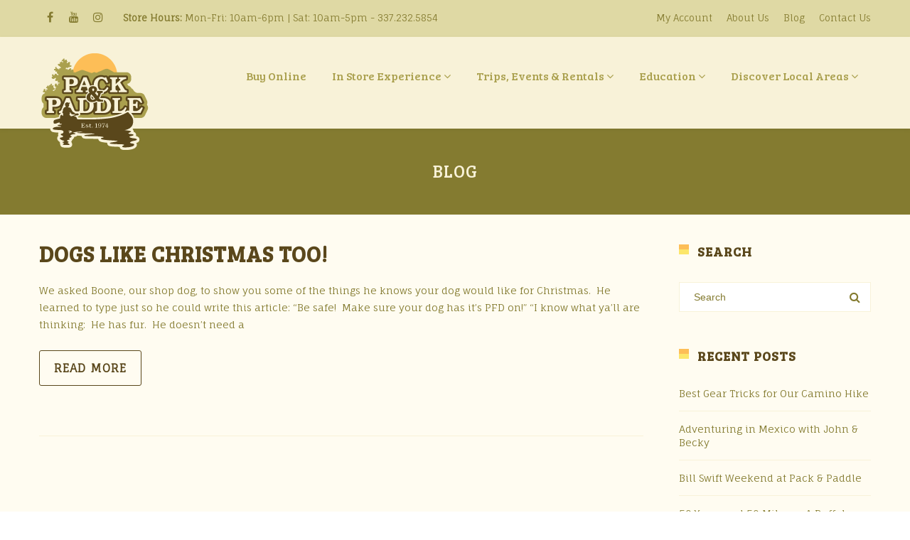

--- FILE ---
content_type: text/html; charset=UTF-8
request_url: https://packpaddle.com/tag/toys/
body_size: 27122
content:
<!DOCTYPE html>

<html lang="en-US">
<head>
<!-- Google tag (gtag.js) -->
<script async src="https://www.googletagmanager.com/gtag/js?id=G-VS6J75VBYN"></script>
<script>
  window.dataLayer = window.dataLayer || [];
  function gtag(){dataLayer.push(arguments);}
  gtag('js', new Date());

  gtag('config', 'G-VS6J75VBYN');
</script>
<meta http-equiv="x-ua-compatible" content="IE=Edge"/>
<meta charset="UTF-8" />
<meta name="viewport" content="width=device-width,initial-scale=1.0" />
<title>
toys Archives - Pack and Paddle</title>
<link rel="shortcut icon" href="https://packpaddle.com/wp-content/uploads/2016/08/logo.png"/>
<script>
mixajaxurl = "https://packpaddle.com/wp-admin/admin-ajax.php";
</script>
<!-- html5.js for IE less than 9 -->
<!--[if lt IE 9]>
<script src="https://packpaddle.com/wp-content/themes/thefox/js/html5.js"></script>
<![endif]-->
<!-- css3-mediaqueries.js for IE less than 9 -->
<!--[if lt IE 9]>
<script src="https://packpaddle.com/wp-content/themes/thefox/js/css3-mediaqueries.js"></script>
<![endif]-->
<meta name='robots' content='index, follow, max-image-preview:large, max-snippet:-1, max-video-preview:-1' />

	<!-- This site is optimized with the Yoast SEO plugin v26.7 - https://yoast.com/wordpress/plugins/seo/ -->
	<link rel="canonical" href="https://packpaddle.com/tag/toys/" />
	<meta property="og:locale" content="en_US" />
	<meta property="og:type" content="article" />
	<meta property="og:title" content="toys Archives - Pack and Paddle" />
	<meta property="og:url" content="https://packpaddle.com/tag/toys/" />
	<meta property="og:site_name" content="Pack and Paddle" />
	<script type="application/ld+json" class="yoast-schema-graph">{"@context":"https://schema.org","@graph":[{"@type":"CollectionPage","@id":"https://packpaddle.com/tag/toys/","url":"https://packpaddle.com/tag/toys/","name":"toys Archives - Pack and Paddle","isPartOf":{"@id":"https://packpaddle.com/#website"},"primaryImageOfPage":{"@id":"https://packpaddle.com/tag/toys/#primaryimage"},"image":{"@id":"https://packpaddle.com/tag/toys/#primaryimage"},"thumbnailUrl":"https://packpaddle.com/wp-content/uploads/2013/12/boone-pack11.jpg","breadcrumb":{"@id":"https://packpaddle.com/tag/toys/#breadcrumb"},"inLanguage":"en-US"},{"@type":"ImageObject","inLanguage":"en-US","@id":"https://packpaddle.com/tag/toys/#primaryimage","url":"https://packpaddle.com/wp-content/uploads/2013/12/boone-pack11.jpg","contentUrl":"https://packpaddle.com/wp-content/uploads/2013/12/boone-pack11.jpg","width":656,"height":385,"caption":"Boone Pack"},{"@type":"BreadcrumbList","@id":"https://packpaddle.com/tag/toys/#breadcrumb","itemListElement":[{"@type":"ListItem","position":1,"name":"Home","item":"https://packpaddle.com/"},{"@type":"ListItem","position":2,"name":"toys"}]},{"@type":"WebSite","@id":"https://packpaddle.com/#website","url":"https://packpaddle.com/","name":"Pack and Paddle","description":"Outdoor Gear &amp; Apparel for Canoeing, Kayaking, and Camping","potentialAction":[{"@type":"SearchAction","target":{"@type":"EntryPoint","urlTemplate":"https://packpaddle.com/?s={search_term_string}"},"query-input":{"@type":"PropertyValueSpecification","valueRequired":true,"valueName":"search_term_string"}}],"inLanguage":"en-US"}]}</script>
	<!-- / Yoast SEO plugin. -->


<link rel='dns-prefetch' href='//fonts.googleapis.com' />
<link rel='dns-prefetch' href='//maxcdn.bootstrapcdn.com' />
<link rel='dns-prefetch' href='//fh-kit.com' />
<link rel='dns-prefetch' href='//www.googletagmanager.com' />
<link href='//hb.wpmucdn.com' rel='preconnect' />
<link href='http://fonts.googleapis.com' rel='preconnect' />
<link href='//fonts.gstatic.com' crossorigin='' rel='preconnect' />
<link rel="alternate" type="application/rss+xml" title="Pack and Paddle &raquo; Feed" href="https://packpaddle.com/feed/" />
<link rel="alternate" type="application/rss+xml" title="Pack and Paddle &raquo; Comments Feed" href="https://packpaddle.com/comments/feed/" />
<link rel="alternate" type="application/rss+xml" title="Pack and Paddle &raquo; toys Tag Feed" href="https://packpaddle.com/tag/toys/feed/" />
		<!-- This site uses the Google Analytics by MonsterInsights plugin v9.11.1 - Using Analytics tracking - https://www.monsterinsights.com/ -->
		<!-- Note: MonsterInsights is not currently configured on this site. The site owner needs to authenticate with Google Analytics in the MonsterInsights settings panel. -->
					<!-- No tracking code set -->
				<!-- / Google Analytics by MonsterInsights -->
		<style id='wp-img-auto-sizes-contain-inline-css' type='text/css'>
img:is([sizes=auto i],[sizes^="auto," i]){contain-intrinsic-size:3000px 1500px}
/*# sourceURL=wp-img-auto-sizes-contain-inline-css */
</style>
<link rel='stylesheet' id='pt-cv-public-style-css' href='https://packpaddle.com/wp-content/plugins/content-views-query-and-display-post-page/public/assets/css/cv.css' type='text/css' media='all' />
<link rel='stylesheet' id='sbi_styles-css' href='https://packpaddle.com/wp-content/plugins/instagram-feed/css/sbi-styles.min.css' type='text/css' media='all' />
<style id='wp-emoji-styles-inline-css' type='text/css'>

	img.wp-smiley, img.emoji {
		display: inline !important;
		border: none !important;
		box-shadow: none !important;
		height: 1em !important;
		width: 1em !important;
		margin: 0 0.07em !important;
		vertical-align: -0.1em !important;
		background: none !important;
		padding: 0 !important;
	}
/*# sourceURL=wp-emoji-styles-inline-css */
</style>
<link rel='stylesheet' id='wp-block-library-css' href='https://packpaddle.com/wp-includes/css/dist/block-library/style.min.css' type='text/css' media='all' />
<style id='global-styles-inline-css' type='text/css'>
:root{--wp--preset--aspect-ratio--square: 1;--wp--preset--aspect-ratio--4-3: 4/3;--wp--preset--aspect-ratio--3-4: 3/4;--wp--preset--aspect-ratio--3-2: 3/2;--wp--preset--aspect-ratio--2-3: 2/3;--wp--preset--aspect-ratio--16-9: 16/9;--wp--preset--aspect-ratio--9-16: 9/16;--wp--preset--color--black: #000000;--wp--preset--color--cyan-bluish-gray: #abb8c3;--wp--preset--color--white: #ffffff;--wp--preset--color--pale-pink: #f78da7;--wp--preset--color--vivid-red: #cf2e2e;--wp--preset--color--luminous-vivid-orange: #ff6900;--wp--preset--color--luminous-vivid-amber: #fcb900;--wp--preset--color--light-green-cyan: #7bdcb5;--wp--preset--color--vivid-green-cyan: #00d084;--wp--preset--color--pale-cyan-blue: #8ed1fc;--wp--preset--color--vivid-cyan-blue: #0693e3;--wp--preset--color--vivid-purple: #9b51e0;--wp--preset--gradient--vivid-cyan-blue-to-vivid-purple: linear-gradient(135deg,rgb(6,147,227) 0%,rgb(155,81,224) 100%);--wp--preset--gradient--light-green-cyan-to-vivid-green-cyan: linear-gradient(135deg,rgb(122,220,180) 0%,rgb(0,208,130) 100%);--wp--preset--gradient--luminous-vivid-amber-to-luminous-vivid-orange: linear-gradient(135deg,rgb(252,185,0) 0%,rgb(255,105,0) 100%);--wp--preset--gradient--luminous-vivid-orange-to-vivid-red: linear-gradient(135deg,rgb(255,105,0) 0%,rgb(207,46,46) 100%);--wp--preset--gradient--very-light-gray-to-cyan-bluish-gray: linear-gradient(135deg,rgb(238,238,238) 0%,rgb(169,184,195) 100%);--wp--preset--gradient--cool-to-warm-spectrum: linear-gradient(135deg,rgb(74,234,220) 0%,rgb(151,120,209) 20%,rgb(207,42,186) 40%,rgb(238,44,130) 60%,rgb(251,105,98) 80%,rgb(254,248,76) 100%);--wp--preset--gradient--blush-light-purple: linear-gradient(135deg,rgb(255,206,236) 0%,rgb(152,150,240) 100%);--wp--preset--gradient--blush-bordeaux: linear-gradient(135deg,rgb(254,205,165) 0%,rgb(254,45,45) 50%,rgb(107,0,62) 100%);--wp--preset--gradient--luminous-dusk: linear-gradient(135deg,rgb(255,203,112) 0%,rgb(199,81,192) 50%,rgb(65,88,208) 100%);--wp--preset--gradient--pale-ocean: linear-gradient(135deg,rgb(255,245,203) 0%,rgb(182,227,212) 50%,rgb(51,167,181) 100%);--wp--preset--gradient--electric-grass: linear-gradient(135deg,rgb(202,248,128) 0%,rgb(113,206,126) 100%);--wp--preset--gradient--midnight: linear-gradient(135deg,rgb(2,3,129) 0%,rgb(40,116,252) 100%);--wp--preset--font-size--small: 13px;--wp--preset--font-size--medium: 20px;--wp--preset--font-size--large: 36px;--wp--preset--font-size--x-large: 42px;--wp--preset--spacing--20: 0.44rem;--wp--preset--spacing--30: 0.67rem;--wp--preset--spacing--40: 1rem;--wp--preset--spacing--50: 1.5rem;--wp--preset--spacing--60: 2.25rem;--wp--preset--spacing--70: 3.38rem;--wp--preset--spacing--80: 5.06rem;--wp--preset--shadow--natural: 6px 6px 9px rgba(0, 0, 0, 0.2);--wp--preset--shadow--deep: 12px 12px 50px rgba(0, 0, 0, 0.4);--wp--preset--shadow--sharp: 6px 6px 0px rgba(0, 0, 0, 0.2);--wp--preset--shadow--outlined: 6px 6px 0px -3px rgb(255, 255, 255), 6px 6px rgb(0, 0, 0);--wp--preset--shadow--crisp: 6px 6px 0px rgb(0, 0, 0);}:where(.is-layout-flex){gap: 0.5em;}:where(.is-layout-grid){gap: 0.5em;}body .is-layout-flex{display: flex;}.is-layout-flex{flex-wrap: wrap;align-items: center;}.is-layout-flex > :is(*, div){margin: 0;}body .is-layout-grid{display: grid;}.is-layout-grid > :is(*, div){margin: 0;}:where(.wp-block-columns.is-layout-flex){gap: 2em;}:where(.wp-block-columns.is-layout-grid){gap: 2em;}:where(.wp-block-post-template.is-layout-flex){gap: 1.25em;}:where(.wp-block-post-template.is-layout-grid){gap: 1.25em;}.has-black-color{color: var(--wp--preset--color--black) !important;}.has-cyan-bluish-gray-color{color: var(--wp--preset--color--cyan-bluish-gray) !important;}.has-white-color{color: var(--wp--preset--color--white) !important;}.has-pale-pink-color{color: var(--wp--preset--color--pale-pink) !important;}.has-vivid-red-color{color: var(--wp--preset--color--vivid-red) !important;}.has-luminous-vivid-orange-color{color: var(--wp--preset--color--luminous-vivid-orange) !important;}.has-luminous-vivid-amber-color{color: var(--wp--preset--color--luminous-vivid-amber) !important;}.has-light-green-cyan-color{color: var(--wp--preset--color--light-green-cyan) !important;}.has-vivid-green-cyan-color{color: var(--wp--preset--color--vivid-green-cyan) !important;}.has-pale-cyan-blue-color{color: var(--wp--preset--color--pale-cyan-blue) !important;}.has-vivid-cyan-blue-color{color: var(--wp--preset--color--vivid-cyan-blue) !important;}.has-vivid-purple-color{color: var(--wp--preset--color--vivid-purple) !important;}.has-black-background-color{background-color: var(--wp--preset--color--black) !important;}.has-cyan-bluish-gray-background-color{background-color: var(--wp--preset--color--cyan-bluish-gray) !important;}.has-white-background-color{background-color: var(--wp--preset--color--white) !important;}.has-pale-pink-background-color{background-color: var(--wp--preset--color--pale-pink) !important;}.has-vivid-red-background-color{background-color: var(--wp--preset--color--vivid-red) !important;}.has-luminous-vivid-orange-background-color{background-color: var(--wp--preset--color--luminous-vivid-orange) !important;}.has-luminous-vivid-amber-background-color{background-color: var(--wp--preset--color--luminous-vivid-amber) !important;}.has-light-green-cyan-background-color{background-color: var(--wp--preset--color--light-green-cyan) !important;}.has-vivid-green-cyan-background-color{background-color: var(--wp--preset--color--vivid-green-cyan) !important;}.has-pale-cyan-blue-background-color{background-color: var(--wp--preset--color--pale-cyan-blue) !important;}.has-vivid-cyan-blue-background-color{background-color: var(--wp--preset--color--vivid-cyan-blue) !important;}.has-vivid-purple-background-color{background-color: var(--wp--preset--color--vivid-purple) !important;}.has-black-border-color{border-color: var(--wp--preset--color--black) !important;}.has-cyan-bluish-gray-border-color{border-color: var(--wp--preset--color--cyan-bluish-gray) !important;}.has-white-border-color{border-color: var(--wp--preset--color--white) !important;}.has-pale-pink-border-color{border-color: var(--wp--preset--color--pale-pink) !important;}.has-vivid-red-border-color{border-color: var(--wp--preset--color--vivid-red) !important;}.has-luminous-vivid-orange-border-color{border-color: var(--wp--preset--color--luminous-vivid-orange) !important;}.has-luminous-vivid-amber-border-color{border-color: var(--wp--preset--color--luminous-vivid-amber) !important;}.has-light-green-cyan-border-color{border-color: var(--wp--preset--color--light-green-cyan) !important;}.has-vivid-green-cyan-border-color{border-color: var(--wp--preset--color--vivid-green-cyan) !important;}.has-pale-cyan-blue-border-color{border-color: var(--wp--preset--color--pale-cyan-blue) !important;}.has-vivid-cyan-blue-border-color{border-color: var(--wp--preset--color--vivid-cyan-blue) !important;}.has-vivid-purple-border-color{border-color: var(--wp--preset--color--vivid-purple) !important;}.has-vivid-cyan-blue-to-vivid-purple-gradient-background{background: var(--wp--preset--gradient--vivid-cyan-blue-to-vivid-purple) !important;}.has-light-green-cyan-to-vivid-green-cyan-gradient-background{background: var(--wp--preset--gradient--light-green-cyan-to-vivid-green-cyan) !important;}.has-luminous-vivid-amber-to-luminous-vivid-orange-gradient-background{background: var(--wp--preset--gradient--luminous-vivid-amber-to-luminous-vivid-orange) !important;}.has-luminous-vivid-orange-to-vivid-red-gradient-background{background: var(--wp--preset--gradient--luminous-vivid-orange-to-vivid-red) !important;}.has-very-light-gray-to-cyan-bluish-gray-gradient-background{background: var(--wp--preset--gradient--very-light-gray-to-cyan-bluish-gray) !important;}.has-cool-to-warm-spectrum-gradient-background{background: var(--wp--preset--gradient--cool-to-warm-spectrum) !important;}.has-blush-light-purple-gradient-background{background: var(--wp--preset--gradient--blush-light-purple) !important;}.has-blush-bordeaux-gradient-background{background: var(--wp--preset--gradient--blush-bordeaux) !important;}.has-luminous-dusk-gradient-background{background: var(--wp--preset--gradient--luminous-dusk) !important;}.has-pale-ocean-gradient-background{background: var(--wp--preset--gradient--pale-ocean) !important;}.has-electric-grass-gradient-background{background: var(--wp--preset--gradient--electric-grass) !important;}.has-midnight-gradient-background{background: var(--wp--preset--gradient--midnight) !important;}.has-small-font-size{font-size: var(--wp--preset--font-size--small) !important;}.has-medium-font-size{font-size: var(--wp--preset--font-size--medium) !important;}.has-large-font-size{font-size: var(--wp--preset--font-size--large) !important;}.has-x-large-font-size{font-size: var(--wp--preset--font-size--x-large) !important;}
/*# sourceURL=global-styles-inline-css */
</style>

<style id='classic-theme-styles-inline-css' type='text/css'>
/*! This file is auto-generated */
.wp-block-button__link{color:#fff;background-color:#32373c;border-radius:9999px;box-shadow:none;text-decoration:none;padding:calc(.667em + 2px) calc(1.333em + 2px);font-size:1.125em}.wp-block-file__button{background:#32373c;color:#fff;text-decoration:none}
/*# sourceURL=/wp-includes/css/classic-themes.min.css */
</style>
<link rel='stylesheet' id='wp-components-css' href='https://packpaddle.com/wp-includes/css/dist/components/style.min.css' type='text/css' media='all' />
<link rel='stylesheet' id='wp-preferences-css' href='https://packpaddle.com/wp-includes/css/dist/preferences/style.min.css' type='text/css' media='all' />
<link rel='stylesheet' id='wp-block-editor-css' href='https://packpaddle.com/wp-includes/css/dist/block-editor/style.min.css' type='text/css' media='all' />
<link rel='stylesheet' id='popup-maker-block-library-style-css' href='https://packpaddle.com/wp-content/plugins/popup-maker/dist/packages/block-library-style.css' type='text/css' media='all' />
<link rel='stylesheet' id='ubermenu-bree_serif-css' href='//fonts.googleapis.com/css?family=Bree+Serif%3A%2C300%2C400%2C700&#038;ver=6.9' type='text/css' media='all' />
<link rel='stylesheet' id='cff-css' href='https://packpaddle.com/wp-content/plugins/custom-facebook-feed/assets/css/cff-style.min.css' type='text/css' media='all' />
<link rel='stylesheet' id='sb-font-awesome-css' href='https://maxcdn.bootstrapcdn.com/font-awesome/4.7.0/css/font-awesome.min.css' type='text/css' media='all' />
<link rel='stylesheet' id='mc4wp-form-basic-css' href='https://packpaddle.com/wp-content/plugins/mailchimp-for-wp/assets/css/form-basic.css' type='text/css' media='all' />
<link rel='stylesheet' id='style-css' href='https://packpaddle.com/wp-content/themes/thefox/style.css' type='text/css' media='all' />
<link rel='stylesheet' id='style_end-css' href='https://packpaddle.com/wp-content/themes/thefox/style_end.css' type='text/css' media='all' />
<link rel='stylesheet' id='media-queries-css' href='https://packpaddle.com/wp-content/themes/thefox/media-queries_wide.css' type='text/css' media='all' />
<link rel='stylesheet' id='child-style-css' href='https://packpaddle.com/wp-content/themes/thefox_child_theme/style.css' type='text/css' media='all' />
<link rel='stylesheet' id='googlefonts-css' href='https://fonts.googleapis.com/css?family=Lato%3A100%2C300%2C400%2C600%2C700%2C900%7COpen+Sans%3A700%2C300%2C600%2C400%7CRaleway%3A900%7CPlayfair+Display%7C&#038;ver=6.9' type='text/css' media='all' />
<link rel='stylesheet' id='rgs-css' href='https://packpaddle.com/wp-content/themes/thefox/css/rgs.css' type='text/css' media='all' />
<link rel='stylesheet' id='css3_animations-css' href='https://packpaddle.com/wp-content/themes/thefox/css/animations.css' type='text/css' media='all' />
<link rel='stylesheet' id='flexslidercss-css' href='https://packpaddle.com/wp-content/themes/thefox/includes/Flexslider/flexslider.css' type='text/css' media='all' />
<link rel='stylesheet' id='font-awesome-thefox-css' href='https://packpaddle.com/wp-content/themes/thefox/css/font-awesome.css' type='text/css' media='all' />
<link rel='stylesheet' id='moon-css' href='https://packpaddle.com/wp-content/themes/thefox/css/moon.css' type='text/css' media='all' />
<link rel='stylesheet' id='elegant-css' href='https://packpaddle.com/wp-content/themes/thefox/css/elegant.css' type='text/css' media='all' />
<link rel='stylesheet' id='prettyphotocss-css' href='https://packpaddle.com/wp-content/themes/thefox/includes/prettyPhoto/css/prettyPhoto.css' type='text/css' media='all' />
<link rel='stylesheet' id='zilla-likes-css' href='https://packpaddle.com/wp-content/themes/thefox/includes/zilla-likes/styles/zilla-likes.css' type='text/css' media='all' />
<link rel='stylesheet' id='js_composer_front-css' href='https://packpaddle.com/wp-content/themes/thefox/css/thefox_js_composer.css' type='text/css' media='all' />
<link rel='stylesheet' id='fh-buttons-css' href='https://fh-kit.com/buttons/v2/?red=ff0000&#038;green=00ff00&#038;orange=f15a29' type='text/css' media='all' />
<link rel='stylesheet' id='searchwp-live-search-css' href='https://packpaddle.com/wp-content/plugins/searchwp-live-ajax-search/assets/styles/style.min.css' type='text/css' media='all' />
<style id='searchwp-live-search-inline-css' type='text/css'>
.searchwp-live-search-result .searchwp-live-search-result--title a {
  font-size: 16px;
}
.searchwp-live-search-result .searchwp-live-search-result--price {
  font-size: 14px;
}
.searchwp-live-search-result .searchwp-live-search-result--add-to-cart .button {
  font-size: 14px;
}

/*# sourceURL=searchwp-live-search-inline-css */
</style>
<link rel='stylesheet' id='ubermenu-css' href='https://packpaddle.com/wp-content/plugins/ubermenu/pro/assets/css/ubermenu.min.css' type='text/css' media='all' />
<link rel='stylesheet' id='ubermenu-grey-white-css' href='https://packpaddle.com/wp-content/plugins/ubermenu/assets/css/skins/blackwhite.css' type='text/css' media='all' />
<link rel='stylesheet' id='ubermenu-font-awesome-all-css' href='https://packpaddle.com/wp-content/plugins/ubermenu/assets/fontawesome/css/all.min.css' type='text/css' media='all' />
<link rel='stylesheet' id='redux-google-fonts-rd_data-css' href='https://fonts.googleapis.com/css?family=Fauna+One%3A400%7CBree+Serif%3A400&#038;ver=1768317755' type='text/css' media='all' />
<script type="text/javascript" src="https://packpaddle.com/wp-includes/js/jquery/jquery.min.js" id="jquery-core-js"></script>
<script type="text/javascript" src="https://packpaddle.com/wp-includes/js/jquery/jquery-migrate.min.js" id="jquery-migrate-js"></script>
<script type="text/javascript" src="https://packpaddle.com/wp-content/plugins/revslider/public/assets/js/rbtools.min.js" async id="tp-tools-js"></script>
<script type="text/javascript" src="https://packpaddle.com/wp-content/plugins/revslider/public/assets/js/rs6.min.js" async id="revmin-js"></script>
<script></script><link rel="https://api.w.org/" href="https://packpaddle.com/wp-json/" /><link rel="alternate" title="JSON" type="application/json" href="https://packpaddle.com/wp-json/wp/v2/tags/933" /><link rel="EditURI" type="application/rsd+xml" title="RSD" href="https://packpaddle.com/xmlrpc.php?rsd" />
<meta name="generator" content="Pack and Paddle 6.9 - https://packpaddle.com" />
<meta name="generator" content="Site Kit by Google 1.170.0" />
<!--BEGIN: TRACKING CODE MANAGER (v2.5.0) BY INTELLYWP.COM IN HEAD//-->
<!-- Facebook Pixel Code -->
<script>
!function(f,b,e,v,n,t,s)
{if(f.fbq)return;n=f.fbq=function(){n.callMethod?
n.callMethod.apply(n,arguments):n.queue.push(arguments)};
if(!f._fbq)f._fbq=n;n.push=n;n.loaded=!0;n.version='2.0';
n.queue=[];t=b.createElement(e);t.async=!0;
t.src=v;s=b.getElementsByTagName(e)[0];
s.parentNode.insertBefore(t,s)}(window, document,'script',
'https://connect.facebook.net/en_US/fbevents.js');
fbq('init', '491614052157797');
fbq('track', 'PageView');
</script>
<noscript><img height="1" width="1" style="display:none" src="https://www.facebook.com/tr?id=491614052157797&ev=PageView&noscript=1" /></noscript>
<!-- End Facebook Pixel Code -->
<meta name="facebook-domain-verification" content="szvxk9kqxl8qig8vtnryb1xs38c548" />
<!-- Global site tag (gtag.js) - Google Analytics -->
<script async src="https://www.googletagmanager.com/gtag/js?id=UA-145846341-1"></script>
<script>
  window.dataLayer = window.dataLayer || [];
  function gtag(){dataLayer.push(arguments);}
  gtag('js', new Date());

  gtag('config', 'UA-145846341-1');
</script>
<!--END: https://wordpress.org/plugins/tracking-code-manager IN HEAD//--><style id="ubermenu-custom-generated-css">
/** Font Awesome 4 Compatibility **/
.fa{font-style:normal;font-variant:normal;font-weight:normal;font-family:FontAwesome;}

/** UberMenu Custom Menu Styles (Customizer) **/
/* main */
 .ubermenu-main.ubermenu-transition-fade .ubermenu-item .ubermenu-submenu-drop { margin-top:0; }
 .ubermenu-main .ubermenu-item-level-0 > .ubermenu-target { font-size:18px; }
 .ubermenu-main .ubermenu-submenu .ubermenu-item-header > .ubermenu-target, .ubermenu-main .ubermenu-tab > .ubermenu-target { font-size:18px; }
 .ubermenu-main .ubermenu-submenu .ubermenu-item-header > .ubermenu-target { color:#ffffff; }
 .ubermenu-main, .ubermenu-main .ubermenu-target, .ubermenu-main .ubermenu-nav .ubermenu-item-level-0 .ubermenu-target, .ubermenu-main div, .ubermenu-main p, .ubermenu-main input { font-family:'Bree Serif', sans-serif; }


/** UberMenu Custom Menu Item Styles (Menu Item Settings) **/
/* 21305 */  .ubermenu .ubermenu-submenu.ubermenu-submenu-id-21305 .ubermenu-target, .ubermenu .ubermenu-submenu.ubermenu-submenu-id-21305 .ubermenu-target > .ubermenu-target-description { color:#ffffff; }
/* 21312 */  .ubermenu .ubermenu-submenu.ubermenu-submenu-id-21312 .ubermenu-target, .ubermenu .ubermenu-submenu.ubermenu-submenu-id-21312 .ubermenu-target > .ubermenu-target-description { color:#ffffff; }
/* 21319 */  .ubermenu .ubermenu-submenu.ubermenu-submenu-id-21319 .ubermenu-target, .ubermenu .ubermenu-submenu.ubermenu-submenu-id-21319 .ubermenu-target > .ubermenu-target-description { color:#ffffff; }
/* 21323 */  .ubermenu .ubermenu-submenu.ubermenu-submenu-id-21323 .ubermenu-target, .ubermenu .ubermenu-submenu.ubermenu-submenu-id-21323 .ubermenu-target > .ubermenu-target-description { color:#ffffff; }
/* 21334 */  .ubermenu .ubermenu-submenu.ubermenu-submenu-id-21334 .ubermenu-target, .ubermenu .ubermenu-submenu.ubermenu-submenu-id-21334 .ubermenu-target > .ubermenu-target-description { color:#ffffff; }
/* 21341 */  .ubermenu .ubermenu-submenu.ubermenu-submenu-id-21341 .ubermenu-target, .ubermenu .ubermenu-submenu.ubermenu-submenu-id-21341 .ubermenu-target > .ubermenu-target-description { color:#ffffff; }
/* 21354 */  .ubermenu .ubermenu-submenu.ubermenu-submenu-id-21354 .ubermenu-target, .ubermenu .ubermenu-submenu.ubermenu-submenu-id-21354 .ubermenu-target > .ubermenu-target-description { color:#ffffff; }


/** UberMenu Custom Tweaks (General Settings) **/
.ubermenu-target {
padding:25px 18px!important; }
/* Status: Loaded from Transient */

</style><!-- Custom Styling -->
<style type="text/css">
#logo_img img{max-width:157px;}.cl_before_logo{margin-right:108.5px;}.cl_after_logo{margin-left:108.5px;}.nav_type_9_c #logo_img, .nav_type_9_c .logo_text{margin-left:-78.5px;}.nav_type_9_c #logo_img,.nav_type_9_c .logo_text{min-width:157px;}#mobile-menu{background:#333333}#mobile-menu ul ul,#mobile-menu #rd_wpml #lang_sel ul ul{background:#444444;}#mobile-menu ul ul ul{background:#4c4c4c;}#mobile-menu .mobile-ul-open > a{color:#FCB614}#mobile-menu .mobile-ul-open:after{color:#FCB614 !important;}#mobile-menu .current_page_item{ background:#262626;}#mobile-menu .current_page_item > a { border-left:2px solid #FCB614;}#mobile-menu ul li a,#mobile-menu #rd_wpml #lang_sel a{color:#ffffff}#mobile-menu .menu-item-has-children:after{color:#6b6b6b;}#mobile-menu ul li li li a{color:#8e8e8e}#mobile-menu ul ul .menu-item-has-children:after{color:#7c7c7c;}#mobile_menu_search #search input[type=text]{background:#262626 !important; color:#8e8e8e;}#mobile_menu_search #search input[type=submit]{color:#8e8e8e;}#top_bar,#rd_wpml #lang_sel ul ul{background:#dfd9a4;}.topbar_type_1,.topbar_type_1 a,.topbar_type_1 #rd_wpml #lang_sel a{color:#847b30;}.topbar_type_1 strong,.topbar_type_1 .topbar_woocommerce_login.type1 .topbar_sign_in,.topbar_type_1 .topbar_woocommerce_login.type1 .topbar_register,.topbar_type_1 .topbar_woocommerce_login.type1 .topbar_signed_in,.topbar_type_1 #rd_wpml #lang_sel li li a:hover{color:#847b30;}.topbar_type_1 .top_email:before,.topbar_type_1 .top_phone:before,.topbar_type_1 .top_text:before{color:#5a471b;}.topbar_type_1 .top_email,.topbar_type_1 .top_phone,.topbar_type_1 #header_socials,.topbar_type_1 .header_current_cart{border-right:1px solid transparent; padding-right:20px; padding-left:20px;}.topbar_type_1 .topbar_woocommerce_login{border-right:1px solid transparent; border-left:1px solid transparent; padding-right:20px; padding-left:20px;}.topbar_type_1 #rd_wpml,.topbar_type_1 .top_bar_menu{border-right:1px solid transparent;}.topbar_type_1 .wrapper > div:first-child {border-left:1px solid transparent;}.topbar_type_1 .topbar_woocommerce_login.type1 .topbar_register{ border:1px solid transparent; border-bottom:2px solid transparent}.topbar_type_1 .topbar_woocommerce_login.type2 .topbar_register{ border:1px solid #847b30; background:#847b30; color:#dfd9a4;}.topbar_type_1 .topbar_woocommerce_login.type2 .topbar_sign_in,.topbar_type_1 .topbar_woocommerce_login.type2 .topbar_signed_in{ border:1px solid #847b30;}.topbar_type_1 #header_socials a:hover{ color:#847b30;}.topbar_type_2,.topbar_type_2 a,.topbar_type_2 #rd_wpml #lang_sel a{color:#847b30;}.topbar_type_2 strong,.topbar_type_2 .topbar_woocommerce_login.type1 .topbar_sign_in,.topbar_type_2 .topbar_woocommerce_login.type1 .topbar_register,.topbar_type_2 .topbar_woocommerce_login.type1 .topbar_signed_in,.topbar_type_2 #rd_wpml #lang_sel li li a:hover{color:#847b30;}.topbar_type_2 .top_email:before,.topbar_type_2 .top_phone:before,.topbar_type_2 .top_text:before{color:#5a471b;}.topbar_type_2 .top_email,.topbar_type_2 .top_phone,.topbar_type_2 #header_socials,.topbar_type_2 .header_current_cart{border-right:1px solid transparent; padding-right:20px; padding-left:20px;}.topbar_type_2 .topbar_woocommerce_login{border-right:1px solid transparent; border-left:1px solid transparent; padding-right:20px; padding-left:20px;}.topbar_type_2 { border-top:5px solid transparent;}.topbar_type_2 #rd_wpml,.topbar_type_2 .top_bar_menu{border-right:1px solid transparent;}.topbar_type_2 .wrapper > div:first-child {border-left:1px solid transparent;}.topbar_type_2 .topbar_woocommerce_login.type1 .topbar_register{ border:1px solid transparent; border-bottom:2px solid transparent}.topbar_type_2 .topbar_woocommerce_login.type2 .topbar_register{ border:1px solid #847b30; background:#847b30; color:#dfd9a4;}.topbar_type_2 .topbar_woocommerce_login.type2 .topbar_sign_in,.topbar_type_2 .topbar_woocommerce_login.type2 .topbar_signed_in{ border:1px solid #847b30;}.topbar_type_2 #header_socials a:hover{ color:#847b30;}.topbar_type_3,.topbar_type_3 a,.topbar_type_3 #rd_wpml #lang_sel a{color:#847b30;}.topbar_type_3 strong,.topbar_type_3 .topbar_woocommerce_login.type1 .topbar_sign_in,.topbar_type_3 .topbar_woocommerce_login.type1 .topbar_register,.topbar_type_3 .topbar_woocommerce_login.type1 .topbar_signed_in,.topbar_type_3 #rd_wpml #lang_sel li li a:hover{color:#847b30;}.topbar_type_3 .top_email:before,.topbar_type_3 .top_phone:before,.topbar_type_3 .top_text:before{color:#5a471b;}.topbar_type_2 { border-top:5px solid transparent;}.topbar_type_3 .topbar_woocommerce_login.type1 .topbar_register{ border:1px solid transparent; border-bottom:2px solid transparent}.topbar_type_3 .topbar_woocommerce_login.type2 .topbar_register{ border:1px solid #847b30; background:#847b30; color:#dfd9a4;}.topbar_type_3 .topbar_woocommerce_login.type2 .topbar_sign_in,.topbar_type_3 .topbar_woocommerce_login.type2 .topbar_signed_in{ border:1px solid #847b30;}.topbar_type_3 #header_socials a:hover{ color:#847b30;}.topbar_type_4,.topbar_type_4 a,.topbar_type_4 #rd_wpml #lang_sel a{color:#847b30;}.topbar_type_4 strong,.topbar_type_4 .topbar_woocommerce_login.type1 .topbar_sign_in,.topbar_type_4 .topbar_woocommerce_login.type1 .topbar_register,.topbar_type_4 .topbar_woocommerce_login.type1 .topbar_signed_in,.topbar_type_4 #rd_wpml #lang_sel li li a:hover{color:#847b30;}.topbar_type_4 .top_email:before,.topbar_type_4 .top_phone:before,.topbar_type_4 .top_text:before{color:#5a471b;}.topbar_type_4 { border-top:5px solid transparent;}.topbar_type_4 .topbar_woocommerce_login.type1 .topbar_register{ border:1px solid transparent; border-bottom:2px solid transparent}.topbar_type_4 .topbar_woocommerce_login.type2 .topbar_register{ border:1px solid #847b30; background:#847b30; color:#dfd9a4;}.topbar_type_4 .topbar_woocommerce_login.type2 .topbar_sign_in,.topbar_type_4 .topbar_woocommerce_login.type2 .topbar_signed_in{ border:1px solid #847b30;}.topbar_type_4 #header_socials a:hover{ color:#847b30;}.topbar_type_5,.topbar_type_5 a,.topbar_type_5 #rd_wpml #lang_sel a{color:#847b30;}.topbar_type_5 strong,.topbar_type_5 .topbar_woocommerce_login.type1 .topbar_sign_in,.topbar_type_5 .topbar_woocommerce_login.type1 .topbar_register,.topbar_type_5 .topbar_woocommerce_login.type1 .topbar_signed_in,.topbar_type_5 #rd_wpml #lang_sel li li a:hover,.topbar_woocommerce_login.type2 .topbar_sign_in:hover,.top_email a:hover{color:#847b30;}.topbar_type_5 .top_email:before,.topbar_type_5 .top_phone:before,.topbar_type_5 .top_text:before{color:#5a471b; }.topbar_type_5 .top_email,.topbar_type_5 .top_phone,.topbar_type_5 #header_socials,.topbar_type_5 .header_current_cart{border-right:1px solid transparent; padding-right:20px; padding-left:20px;}.topbar_type_5 .topbar_woocommerce_login{border-right:1px solid transparent; border-left:1px solid transparent; padding-right:20px; padding-left:20px;}.topbar_type_5 .wrapper > div:first-child {border-left:1px solid transparent;}.topbar_type_5 #rd_wpml,.topbar_type_5 .top_bar_menu{border-right:1px solid transparent;}.topbar_type_5 { border-top:4px solid transparent; border-bottom:1px solid transparent}.topbar_type_5 .topbar_woocommerce_login.type1 .topbar_register{ border:1px solid transparent; border-bottom:2px solid transparent}.topbar_type_5 .topbar_woocommerce_login.type2 .topbar_register{ border:1px solid #847b30; background:#847b30; color:#dfd9a4;}.topbar_type_5 .topbar_woocommerce_login.type2 .topbar_sign_in,.topbar_type_5 .topbar_woocommerce_login.type2 .topbar_signed_in{ border:1px solid #847b30;}.topbar_type_5 #header_socials a:hover{ color:#847b30;}.header_current_cart .cart-content-tb.tbi-with-border{border:1px solid transparent;}.header_current_cart .cart-content-tb.tbi-with-bg{background:transparent;}.header_current_cart .cart-content-tb:before{color:#5a471b;}.header_current_cart .cart-content-tb:hover{color:#847b30;}.nav_type_1 ul li a,.nav_type_2 ul li a,.nav_type_3 ul li a,.nav_type_4 ul li a,.nav_type_5 ul li a,.nav_type_6 ul li a,.nav_type_7 ul li a,.nav_type_8 ul li a,.nav_type_9 ul li a,.nav_type_9_c ul li a,.nav_type_10 ul li a,.nav_type_11 ul li a,.nav_type_12 ul li a,.nav_type_13 ul li a,.nav_type_14 ul li a,.nav_type_15 ul li a,.nav_type_16 ul li a,.nav_type_17 ul li a,.nav_type_18 ul li a,.nav_type_19 ul li a,.nav_type_19_f ul li a{font-family:Bree Serif !important; font-size:16px !important; font-weight:400 !important; }.transparent_header{background:rgba(255,255,255,0)!important;}.transparent_header{border-bottom:1px solid rgba(255,255,255,0)!important;}header,.mt_menu{background:#f8f2d8;}header.transparent_header.opaque_header{background:#f8f2d8 !important; border-bottom:none!important;}#nav_button:before,#nav_button_alt:before{color:#aaa04e;}.logo_text a{color:#aaa04e;}.transparent_header .logo_text a{color:#fff;}.transparent_header.opaque_header .logo_text a{color:#aaa04e;}.transparent_header nav > ul > li > a, .transparent_header .cart-content, .transparent_header nav > li.current-menu-item li a, .transparent_header #searchtop_img .fa-search, .transparent_header .header_si a, .transparent_header #nav_button:before {
	color:rgba(255,255,255,0.85)!important;
	}.nav_type_1 nav ul,.nav_type_1 .header_current_cart{background:#f8f2d8;}.nav_type_1 ul li a,.nav_type_1 a#searchtop_img{color:#aaa04e;}.nav_type_1 nav ul li a:hover,.nav_type_1 > ul > .current-menu-item > a{color:#5a471b; background:#f8f2d8;}.nav_type_1 .cart-content:hover,.nav_type_1 #searchtop_img:hover i{color:#5a471b;}header.nav_type_2{border-top:1px solid #dfd9a4;}.nav_type_2 nav ul,.nav_type_2 .header_current_cart{background:#f8f2d8;}.nav_type_2 ul li a,.nav_type_2 a#searchtop_img{color:#aaa04e;}.nav_type_2 nav ul li a:hover,.nav_type_2 > ul > .current-menu-item > a,.transparent_header.nav_type_2 nav > ul > .current-menu-item > a,.transparent_header.nav_type_2 nav > ul > li > a:hover{color:#5a471b; border-top:3px solid #5a471b; }.nav_type_2 .cart-content:hover,.nav_type_2 #searchtop_img:hover i{color:#5a471b;}header.nav_type_3{border-top:1px solid #dfd9a4;}.nav_type_3 nav ul,.nav_type_3 .header_current_cart{background:#f8f2d8;}.nav_type_3 ul li a,.nav_type_3 a#searchtop_img{color:#aaa04e;}.nav_type_3 nav ul li a:hover,.nav_type_3 > ul > .current-menu-item > a{color:#5a471b; background:#f8f2d8;}.nav_type_3 .cart-content:hover,.nav_type_3 #searchtop_img:hover i{color:#5a471b;}header.nav_type_4{border-top:1px solid #dfd9a4;}.nav_type_4 nav ul,.nav_type_4 .header_current_cart{background:#f8f2d8;}.nav_type_4 ul li a,.nav_type_4 a#searchtop_img{color:#aaa04e;}.nav_type_4 nav ul li a:hover,.nav_type_4  > ul > .current-menu-item > a{color:#5a471b; background:#f8f2d8;}.nav_type_4 .cart-content:hover,.nav_type_4 #searchtop_img:hover i{color:#5a471b;}.nav_type_5 nav ul,.nav_type_5 .header_current_cart{background:#f8f2d8;}.nav_type_5 ul li a{color:#aaa04e; border-top:5px solid #f8f2d8;}.nav_type_5 a#searchtop_img{color:#aaa04e;}.nav_type_5 nav ul li a:hover,.nav_type_5 > ul > .current-menu-item > a,.transparent_header.nav_type_5 nav > ul > .current-menu-item > a,.transparent_header.nav_type_5 nav > ul > li > a:hover{color:#5a471b; border-top:5px solid #5a471b !important; }.nav_type_5 .cart-content:hover,.nav_type_5 #searchtop_img:hover i{color:#5a471b;}.nav_type_6 nav ul,.nav_type_6 .header_current_cart{background:#f8f2d8;}.nav_type_6 ul li a{color:#aaa04e; border-top:5px solid #f8f2d8;}.nav_type_6 a#searchtop_img{color:#aaa04e;}.nav_type_6 nav ul li a:hover,.nav_type_6 > ul > .current-menu-item > a,.transparent_header.nav_type_6 nav > ul > .current-menu-item > a,.transparent_header.nav_type_6 nav > ul > li > a:hover{color:#5a471b; border-top:5px solid #5a471b !important;}.nav_type_6 .cart-content:hover,.nav_type_6 #searchtop_img:hover i{color:#5a471b;}.nav_type_7 nav ul,.nav_type_7 .header_current_cart{background:#f8f2d8;}.nav_type_7 ul li a,.nav_type_7 a#searchtop_img{color:#aaa04e;}.nav_type_7 nav ul li a:hover,.nav_type_7 > ul > .current-menu-item > a{color:#5a471b; background:#f8f2d8;}.nav_type_7 .cart-content:hover,.nav_type_7 #searchtop_img:hover i{color:#5a471b;}header.nav_type_8{border-top:1px solid #dfd9a4;}.nav_type_8 nav ul,.nav_type_8 .header_current_cart{background:#f8f2d8;}.nav_type_8 ul li a,.nav_type_8 a#searchtop_img{color:#aaa04e;}.nav_type_8 nav ul li a:hover,.nav_type_8 > ul > .current-menu-item > a{color:#5a471b; background:#f8f2d8;}.nav_type_8 .cart-content:hover,.nav_type_8 #searchtop_img:hover i{color:#5a471b;}.nav_type_9 nav ul,.nav_type_9 .header_current_cart{background:#f8f2d8;}.nav_type_9 ul li a{color:#aaa04e; border-top:5px solid rgba(0,0,0,0);}.nav_type_9 a#searchtop_img{color:#aaa04e;}.nav_type_9 nav ul li a:hover,.nav_type_9 > ul > .current-menu-item > a,.transparent_header.nav_type_9 nav > ul > .current-menu-item > a,.transparent_header.nav_type_9 nav > ul > li > a:hover{color:#5a471b; border-top:5px solid #5a471b !important;}.nav_type_9 .cart-content:hover,.nav_type_9 #searchtop_img:hover i{color:#5a471b;}.nav_type_9_c nav ul,.nav_type_9_c .header_current_cart{background:#f8f2d8;}.nav_type_9_c ul li a{color:#aaa04e; border-top:5px solid rgba(0,0,0,0);}.nav_type_9_c a#searchtop_img{color:#aaa04e;}.nav_type_9_c nav ul li a:hover,.nav_type_9_c > ul > .current-menu-item > a,.transparent_header.nav_type_9_c nav > ul > .current-menu-item > a,.transparent_header.nav_type_9_c nav > ul > li > a:hover{color:#5a471b; border-top:5px solid #5a471b !important;}.nav_type_9_c .header_current_cart,.nav_type_9_c #searchtop{display:none !important;}.nav_type_10 nav ul,.nav_type_10 .header_current_cart{background:#f8f2d8;}.nav_type_10 ul li a{color:#aaa04e; border-top:5px solid rgba(0,0,0,0);}.nav_type_10 a#searchtop_img{color:#aaa04e;}.nav_type_10 nav ul li a:hover,.nav_type_10 > ul > .current-menu-item > a,.transparent_header.nav_type_15 nav > ul > .current-menu-item > a,.transparent_header.nav_type_15 nav > ul > li > a:hover{color:#5a471b; border-top:5px solid #5a471b !important;}.nav_type_10 .cart-content:hover,.nav_type_10 #searchtop_img:hover i{color:#5a471b;}.nav_type_11 nav ul,.nav_type_11 .header_current_cart{background:#f8f2d8;}.nav_type_11 ul li a{color:#aaa04e; border:1px solid rgba(0,0,0,0);}.nav_type_11 a#searchtop_img{color:#aaa04e;}.nav_type_11 nav ul li a:hover,.nav_type_11 > ul > .current-menu-item > a,.transparent_header.nav_type_11 nav > ul > .current-menu-item > a,.transparent_header.nav_type_11 nav > ul > li > a:hover{color:#5a471b; border:1px solid #5a471b !important; background:#f8f2d8;}.nav_type_11 .cart-content:hover,.nav_type_11 #searchtop_img:hover i{color:#5a471b;}.nav_type_12 nav ul,.nav_type_12 .header_current_cart{background:#f8f2d8;}.nav_type_12 ul li a{color:#aaa04e; border:2px solid rgba(0,0,0,0);}.nav_type_12 a#searchtop_img{color:#aaa04e;}.nav_type_12 nav ul li a:hover,.nav_type_12 > ul > .current-menu-item > a,.transparent_header.nav_type_12 nav > ul > .current-menu-item > a,.transparent_header.nav_type_12 nav > ul > li > a:hover{color:#5a471b; border:2px solid #5a471b !important; background:#f8f2d8;}.nav_type_12 .cart-content:hover,.nav_type_12 #searchtop_img:hover i{color:#5a471b;}header.nav_type_13{border-top:2px solid #dfd9a4;}.nav_type_13 nav ul,.nav_type_13 .header_current_cart{background:#f8f2d8;}.nav_type_13 ul li a,.nav_type_13 a#searchtop_img{color:#aaa04e;}.nav_type_13 nav ul li a:hover,.nav_type_13 > ul > .current-menu-item > a{color:#5a471b; background:#f8f2d8;}.nav_type_13 .cart-content:hover,.nav_type_13 #searchtop_img:hover i{color:#5a471b;}header.nav_type_14{border-top:5px solid #dfd9a4;}.nav_type_14 nav ul,.nav_type_1 .header_current_cart{background:#f8f2d8;}.nav_type_14 ul li a,.nav_type_14 a#searchtop_img{color:#aaa04e;}.nav_type_14 nav ul li a:hover,.nav_type_14 > ul > .current-menu-item > a{color:#5a471b; background:#f8f2d8;}.nav_type_14 .cart-content:hover,.nav_type_14 #searchtop_img:hover i{color:#5a471b;}.header_bottom_nav.transparent_header.opaque_header{background:#f8f2d8 !important;}header.nav_type_15,.header_bottom_nav.nav_type_15{border-top:1px solid #dfd9a4;}.header_bottom_nav.nav_type_15{background:#f8f2d8;}.nav_type_15 ul li a{color:#aaa04e; border-right:1px solid #dfd9a4}.nav_type_15 ul li:first-child a{border-left:1px solid #dfd9a4} .nav_type_15 nav ul li a:hover,.nav_type_15 > ul > .current-menu-item > a{color:#5a471b; background:#f8f2d8;}header #header_socials a,.nav_type_15 a#searchtop_img{color:#aaa04e;}header #header_socials a:hover{color:#5a471b;}.header_bottom_nav.nav_type_15 .cart-content:hover,.header_bottom_nav.nav_type_15 #searchtop_img:hover i{color:#5a471b;}.header_bottom_nav.nav_type_16{border-top:1px solid #dfd9a4;}.header_bottom_nav.nav_type_16{background:#f8f2d8;}.nav_type_16 ul li a,.nav_type_16 a#searchtop_img{color:#aaa04e;}.nav_type_16 nav ul li a:hover,.nav_type_16 > ul > .current-menu-item > a{color:#5a471b; background:#f8f2d8;}.header_bottom_nav.nav_type_16 .cart-content:hover,.header_bottom_nav.nav_type_16 #searchtop_img:hover i{color:#5a471b;}.header_bottom_nav.nav_type_17{border-top:1px solid #dfd9a4;}.header_bottom_nav.nav_type_17{background:#f8f2d8;}.nav_type_17 ul li a,.nav_type_17 a#searchtop_img{color:#aaa04e;}.nav_type_17 nav ul li a:hover,.nav_type_17 > ul > .current-menu-item > a,.transparent_header.nav_type_17 nav > ul > .current-menu-item > a,.transparent_header.nav_type_17 nav > ul > li > a:hover{color:#5a471b; border-top:3px solid #5a471b !important;}.header_bottom_nav.nav_type_17 .cart-content:hover,.header_bottom_nav.nav_type_17 #searchtop_img:hover i{color:#5a471b;}.header_bottom_nav.nav_type_18{border-top:1px solid #dfd9a4;}.header_bottom_nav.nav_type_18{background:#f8f2d8;}.nav_type_18 ul li a,.nav_type_18 a#searchtop_img{color:#aaa04e;}.nav_type_18 nav ul li a:hover,.nav_type_18 > ul >.current-menu-item > a{color:#5a471b; background#f8f2d8;}.header_bottom_nav.nav_type_18 .cart-content:hover,.header_bottom_nav.nav_type_18 #searchtop_img:hover i{color:#5a471b;}.nav_type_19 ul li a,.nav_type_19_f ul li a{color:#aaa04e;}.nav_type_19 ul > li > a,.nav_type_19_f ul > li > a{border-bottom:1px solid #dfd9a4;}.nav_type_19 ul ul li a,.nav_type_19_f ul ul li a{border-right:1px solid #dfd9a4;}#edge-search-form .search_button_icon{color:#aaa04e;}.nav_type_19 ul li a:hover,.nav_type_19 > ul > .current-menu-item > a,.nav_type_19_f ul li a:hover,.nav_type_19_f > ul > .current-menu-item > a{color:#5a471b;}.nav_type_19 .cart-content:hover,.nav_type_19 #searchtop_img:hover i,.nav_type_19_f .cart-content:hover,.nav_type_19_f #searchtop_img:hover i{color:#5a471b;}#fixed_header_socials a{color:#aaa04e;}#fixed_header_socials a{border:1px solid #dfd9a4;}.fixed_header_left{border-right:1px solid #ecf0f1;}#edge-search-form input[type=text]{border:1px solid #dfd9a4; background:#f8f2d8;}ul.header_current_cart li .cart-content{color:#aaa04e; font-weight: normal;}.transparent_header.opaque_header nav > ul > li > a, .transparent_header.opaque_header .cart-content{color:#aaa04e !important;}.transparent_header.opaque_header nav > ul > li > a:hover,.transparent_header nav > ul > .current-menu-item > a,.transparent_header.opaque_header nav > ul > .current-menu-item > a,.transparent_header nav > ul > li > a:hover{color:#5a471b !important;}#header_container nav .rd_megamenu ul ul li a, .rd_megamenu ul ul li a,#header_container nav ul ul li a{font-family:Fauna One !important; font-size:14px !important; font-weight:400 !important; line-height:14px !important; }ul.header_cart_dropdown,.header_cart_dropdown .button,#search-form,#search-form.pop_search_form #ssform,.child_pages_ctn li,#header_container nav ul li ul,#header_container nav ul li ul a{background:#fffcf1;}#header_container nav .rd_megamenu ul li a, .rd_megamenu ul li a,.header_cart_dropdown ul.cart_list li a,.header_cart_dropdown .widget_shopping_cart_content .rd_cart_buttons a{color:#5a471b;}.header_cart_dropdown, #header_container nav .rd_megamenu ul ul li a, .rd_megamenu ul ul li a,#header_container nav ul ul li a,.header_cart_dropdown .rd_clear_btn,.header_cart_dropdown .total,#search-form.pop_search_form #ssform,.child_pages_ctn a{color:#aaa04e;}.header_cart_dropdown .quantity,.header_cart_dropdown .product_list_widget span.amount,.header_cart_dropdown .total .amount,.search_button_icon{color:#fdbe57;}.header_cart_dropdown ul.cart_list li a.remove:hover,.child_pages_ctn a:hover{background:#fce66a; color:#fffcf1;}.header_cart_dropdown ul.cart_list li a:hover{color:#fce66a;}.header_cart_dropdown .rd_clear_btn:hover{color:#5a471b;}ul.header_cart_dropdown,#search-form.pop_search_form #ssform{border:1px solid #f8f2d8;}#header_container nav ul ul .current-menu-item li a, #header_container nav ul ul li a{border-left:1px solid #f8f2d8;}#header_container .fixed_header_left nav ul ul ul li a{border-left:1px solid #f8f2d8 !important;}#header_container .fixed_header_left nav ul ul .current-menu-item li a, #header_container .fixed_header_left nav ul ul li a{border-right:1px solid #f8f2d8 !important;}#header_container .fixed_header_left nav ul ul, #header_container .fixed_header_left nav ul ul{border-top:1px solid #f8f2d8 !important;}#header_container nav ul ul li,ul.header_cart_dropdown ul.product_list_widget li.child_pages_ctn a{border-bottom:1px solid #f8f2d8;}#header_container .rd_megamenu ul li ul,.header_cart_dropdown .clear_total{border-top:1px solid #f8f2d8;}#header_container nav ul ul,.widget_shopping_cart_content,#search-form{border-top:3px solid #fdbe57;}.current_item_number{background:#fdbe57;}.rd_cart_buttons{background:#5a471b;}.header_cart_dropdown .button{background:#fffcf1; border:2px solid #fffcf1  !important;}.header_cart_dropdown .widget_shopping_cart_content .rd_cart_buttons .button:hover{background:#5a471b; border:2px solid #fffcf1 !important; color:#fffcf1;}.current_item_number:before{border-color: transparent #fdbe57 transparent;}.header_cart_dropdown ul.cart_list li a.remove{background:#aaa04e;}#header_container nav ul ul li a:hover,#header_container nav ul ul li.current-menu-item > a{background:#f8f2d8; color:#5a471b;}#header_container nav ul ul .mm_widget_area{border:none!important; border-left:1px solid #f8f2d8 !important;}#header_container nav .rd_megamenu .mm_widget_area .rd_megamenu_widget_area .product_list_widget a{color:#5a471b;}#header_container nav .rd_megamenu .mm_widget_area .rd_megamenu_widget_area .product_list_widget a:hover{color:#fce66a;}#header_container nav .rd_megamenu .mm_widget_area .rd_megamenu_widget_area .sb_widget h3{color:#5a471b}#header_container nav .rd_megamenu .mm_widget_area .rd_megamenu_widget_area #lang_sel a{color:#aaa04e; background:#fffcf1; border:1px solid #f8f2d8}#header_container nav .rd_megamenu .mm_widget_area .rd_megamenu_widget_area #lang_sel a:hover{color:#5a471b;}#header_container nav .rd_megamenu .mm_widget_area .rd_megamenu_widget_area .widget_recent_entries ul li{border-bottom:1px solid #f8f2d8}#header_container nav .rd_megamenu .mm_widget_area .rd_megamenu_widget_area .widget_recent_entries ul li a{color:#aaa04e}#header_container nav .rd_megamenu .mm_widget_area .rd_megamenu_widget_area .widget_recent_entries ul li a:hover{color:#fdbe57}#header_container nav .rd_megamenu .mm_widget_area .rd_megamenu_widget_area #recentcomments li{border-bottom:1px solid #f8f2d8}#header_container nav .rd_megamenu .mm_widget_area .rd_megamenu_widget_area #recentcomments li a{color:#5a471b;}#header_container nav .rd_megamenu .mm_widget_area .rd_megamenu_widget_area #recentcomments li a:hover{color:#fce66a;}#header_container nav .rd_megamenu .mm_widget_area .rd_megamenu_widget_area .rd_widget_recent_entries li{border-bottom:1px solid #f8f2d8}#header_container nav .rd_megamenu .mm_widget_area .rd_megamenu_widget_area .w_comment a{color:#aaa04e;}#header_container nav .rd_megamenu .mm_widget_area .rd_megamenu_widget_area .w_comment a:hover{color:#fdbe57;}#header_container nav .rd_megamenu .mm_widget_area .rd_megamenu_widget_area .widget_recent_entry h4 a{color:#5a471b;}#header_container nav .rd_megamenu .mm_widget_area .rd_megamenu_widget_area .widget_recent_entry h4 a:hover{color:#fdbe57;}#header_container nav .rd_megamenu .mm_widget_area .rd_megamenu_widget_area .widget_archive ul li,#header_container nav .rd_megamenu .mm_widget_area .rd_megamenu_widget_area .widget_meta ul li{border-bottom:1px solid #f8f2d8}#header_container nav .rd_megamenu .mm_widget_area .rd_megamenu_widget_area .widget_archive ul li a,#header_container nav .rd_megamenu .mm_widget_area .rd_megamenu_widget_area .widget_meta ul li a{color:#aaa04e;}#header_container nav .rd_megamenu .mm_widget_area .rd_megamenu_widget_area .widget_archive ul li a:hover,#header_container nav .rd_megamenu .mm_widget_area .rd_megamenu_widget_area .widget_meta ul li a:hover{color:#fdbe57;}#header_container nav .rd_megamenu .mm_widget_area .rd_megamenu_widget_area .page_item a, #header_container nav .rd_megamenu .mm_widget_area .rd_megamenu_widget_area .menu-item a{border-bottom:1px solid #f8f2d8; color:#aaa04e;}#header_container nav .rd_megamenu .mm_widget_area .rd_megamenu_widget_area .page_item a:hover, #header_container nav .rd_megamenu .mm_widget_area .rd_megamenu_widget_area .menu-item a:hover,#header_container nav .rd_megamenu .mm_widget_area .rd_megamenu_widget_area .current_page_item a,#header_container nav .rd_megamenu .mm_widget_area .rd_megamenu_widget_area .current_page_item a{color:#fdbe57; }#header_container nav .rd_megamenu .mm_widget_area .rd_megamenu_widget_area .page_item a:before, #header_container nav .rd_megamenu .mm_widget_area .rd_megamenu_widget_area .menu-item a:before { color:#5a471b;}#header_container nav .rd_megamenu .mm_widget_area .rd_megamenu_widget_area #wp-calendar caption{background:#5a471b; color:#fffcf1}#header_container nav .rd_megamenu .mm_widget_area .rd_megamenu_widget_area #wp-calendar{border:1px solid #f8f2d8}#wp-calendar th{color:#5a471b;}#header_container nav .rd_megamenu .mm_widget_area .rd_megamenu_widget_area #wp-calendar tbody td a{color:#fff; background:#5a471b;}#header_container nav .rd_megamenu .mm_widget_area .rd_megamenu_widget_area #wp-calendar tbody td a:hover{color:#fff; background:#fdbe57;}#header_container nav .rd_megamenu .mm_widget_area .rd_megamenu_widget_area #wp-calendar td#next a:hover:after,#header_container nav .rd_megamenu .mm_widget_area .rd_megamenu_widget_area #wp-calendar td#prev a:hover:after{background:#fdbe57;}body{font-family:Fauna One; font-size:14px; font-weight:400; line-height:24px; }p{  line-height:24px; }h1{font-family:Bree Serif; font-size:34px; font-weight:400; line-height:42px; }h2{font-family:Bree Serif; font-size:24px; font-weight:400; line-height:36px; }h3{font-family:Bree Serif; font-size:20px; font-weight:400; line-height:24px; }h4{font-family:Bree Serif; font-size:18px; font-weight:400; line-height:24px; }h5{font-family:Bree Serif; font-size:16px; font-weight:400; line-height:24px; }h6{font-family:Bree Serif; font-size:14px; font-weight:400; line-height:24px; }body,#jprePercentage{color:#847b30}body a,.hl_color,#sidebar #search input[type=submit]:hover,.wpb_widgetised_column #search input[type=submit]:hover,.strong_colored strong{color:#fdbe57}body a:hover{color:#5a471b}h1,h2,h3,h4,h5,h6{color:#5a471b}.partners_left, .partners_right{background:#5a471b}.def_section,blockquote{background:#fffcf1}#to_top:hover,.b-read-now:hover{background:#fdbe57}::-webkit-input-placeholder{color:#847b30}:-moz-placeholder{color:#847b30}::-moz-placeholder{color:#847b30}:-ms-input-placeholder{color:#847b30}#sidebar #search input[type=submit],.wpb_widgetised_column #search input[type=submit]{color:#847b30}input[type=text], input[type=email], input[type=password], textarea,#coupon_code{color:#847b30; border:1px solid #f8f2d8; background:#ffffff;}input[type="checkbox"]{color:#ffffff; border:1px solid #f8f2d8; background:#ffffff;}input[type=checkbox]:checked{color:#ffffff; border:1px solid #fce66a; background:#fce66a;}.flex-direction-nav li a{color:#5a471b; background:#fffcf1;}.wpb_text_column ol li:before{background:#847b30}.wpb_text_column ol li:hover:before{background:#fdbe57}blockquote{ border:1px solid #f8f2d8; }blockquote:before,.post-password-form input[type=submit]{ background:#fdbe57; }.code_box_ctn{ background:#ffffff; }.wp-caption{ background:#ffffff; border:1px solid #f8f2d8; }.tp-caption a {color: #fff;}.tp-caption a:hover { color: #fff;}.tp-bannertimer{background: #5a471b; background: -moz-linear-gradient(left,  #5a471b 0%, #fce66a 100%); background: -webkit-gradient(linear, left top, right top, color-stop(0%,#5a471b), color-stop(100%,#fce66a)); background: -webkit-linear-gradient(left,  #5a471b 0%,#fce66a 100%); background: -o-linear-gradient(left,  #5a471b 0%,#fce66a 100%); background: -ms-linear-gradient(left,  #5a471b 0%,#fce66a 100%); background: linear-gradient(to right,  #5a471b 0%,#fce66a 100%); filter: progid:DXImageTransform.Microsoft.gradient( startColorstr="#5a471b", endColorstr="#fce66a",GradientType=1 );} .page_title_ctn{border-bottom:1px solid transparent;  }.page_title_ctn h1{color:#f8f2d8; }#crumbs a,#crumbs span{color:#f8f2d8; }.rd_child_pages{color:#f8f2d8; border:1px solid #f8f2d8; background:transparent;}.search_results strong{color:#fdbe57; }.search_sf .rd_search_sc #search input[type=submit]{background:#5a471b !important;}.search_sf .rd_search_sc #search input[type=submit]:hover{background:#5a471b !important;}.post_single .post-title h2 a,.blog_related_post .post-title h2 a,.logged-in-as a{color:#5a471b}.post_single .post-title h2 a:hover,.blog_related_post .post-title h2 a:hover{color:#5a471b}.mejs-container .mejs-controls,.audio_ctn{background:#847b30 !important;}.mejs-controls .mejs-time-rail .mejs-time-current{background:#5a471b !important; }.mejs-controls .mejs-horizontal-volume-slider .mejs-horizontal-volume-current{background:#5a471b !important; }.post_quote_text,.post_quote_author,.post_single_business .post_quote_text:after{background:#fdbe57; color:#ffffff!important;}.post-info a{color:#847b30}.post_single .post-info a:hover{color:#5a471b}.single_post_navigation,.post-info{border-bottom:1px solid #f8f2d8}.single_post_navigation_bottom{border-top:1px solid #f8f2d8}.tags_icon{background:#5a471b; color:#ffffff;}.single_post_tags{border:1px solid #f8f2d8; background:#ffffff;}.shareicons_icon{background:#fdbe57; color:#ffffff;}.single_post_share_icon{border:1px solid #f8f2d8; background:#ffffff;}.single_post_share_icon .share-box li a{color:#847b30;}.single_post_share_icon .share-box li a:hover{color:#fdbe57 !important;}#author-bio{border:1px solid #f8f2d8; background:#ffffff; color:#847b30; box-shadow:0 0px 0px #fffcf1, 0 4px 0 -1px #fffcf1, 0 0px 0px 0px #fffcf1,0 0px 0px #fffcf1, 0 4px 0 0px #f8f2d8, 0px 0px 0px 0px #fffcf1;}#author-info h3{color:#5a471b;}.author_posts_link{color:#847b30;}.author_posts_link:hover{color:#fdbe57;}.comment_ctn{border:1px solid #f8f2d8; background:#ffffff; color:#847b30; box-shadow:0 0px 0px #fffcf1, 0 4px 0 -1px #fffcf1, 0 0px 0px 0px #fffcf1,0 0px 0px #fffcf1, 0 4px 0 0px #f8f2d8, 0px 0px 0px 0px #fffcf1;}#business_comments #comments ul li .details span.Reply a{border:1px solid #f8f2d8; background:#ffffff; color:#847b30;}.comment_count h3 a{color:#5a471b}#comments ul li .details span.author a,#comments ul li .details span.author{color:#5a471b}#comments ul li .details span.date a{color:#847b30}#comments ul li .details span.Reply a{background:#847b30; color:#ffffff}#comments ul li .details span.Reply a:hover{background:#5a471b; color:#ffffff}#business_comments #comments ul li .comment_ctn{border-bottom:1px solid #f8f2d8;}#comments > ul > li ul{border-left:1px solid #f8f2d8}#comments ul li li .comment_ctn:before{background:#f8f2d8;}input.single_post_author,input.single_post_email,input.single_post_url,.single_post_comment{background:#ffffff}input.single_post_author:focus,input.single_post_email:focus,input.single_post_url:focus,.single_post_comment:focus{background:#ffffff}#add-comment input#submit{background:#5a471b; color:#fffcf1}#add-comment input#submit:hover{background:#5a471b; color:#fffcf1}#business_comments #add-comment input#submit,#respond input#submit{background:#fdbe57; color:#fffcf1}#business_comments #add-comment input#submit:hover,,#respond input#submit:hover{background:#5a471b; color:#fffcf1}#business_comments #comments ul li .details span.Reply a:hover{background:#fdbe57 !important; color:#fffcf1; border-color:#fdbe57;}.blog_related_post .more-link{border:1px solid #5a471b; color:#5a471b; background:#fffcf1;}.blog_related_post .more-link:hover{color:#fffcf1; background:#5a471b;}.cbp_type03 .rp_left,.cbp_type03 .rp_right{background:#5a471b}.cbp_type03 .rp_left:hover,.cbp_type03 .rp_right:hover{background:#5a471b}.cbp_type03 .blog_related_post .more-link:hover{background:#5a471b; border-color:#5a471b;}.cbp_type05 .rp_left,.cbp_type05 .rp_right,.cbp_type08 .rp_left,.cbp_type08 .rp_right{background:#fdbe57}.cbp_type05 .rp_left:hover,.cbp_type05 .rp_right:hover,.cbp_type08 .rp_left:hover,.cbp_type08 .rp_right:hover{background:#5a471b}.cbp_type05 .carousel_recent_post .blog_box_content,.cbp_type08 .carousel_recent_post .blog_box_content{color:#847b30}.cbp_type05 .carousel_recent_post h5.widget_post_title a,.cbp_type08 .carousel_recent_post h5.widget_post_title a{color:#5a471b}.cbp_type05 .carousel_recent_post:hover .blog_box_content,.cbp_type05 .blog_post_link_ctn,.cbp_type08 .carousel_recent_post:hover .blog_box_content,.cbp_type08 .blog_post_link_ctn{background:#5a471b; color:#a1b1bc;}.cbp_type05 .carousel_recent_post:hover h5.widget_post_title a,.cbp_type08 .carousel_recent_post:hover h5.widget_post_title a{color:#fffcf1}.cbp_type06 .rp_left,.cbp_type06 .rp_right{background:#847b30}.cbp_type06 .rp_left:hover,.cbp_type06 .rp_right:hover{background:#5a471b}.cbp_type06 .carousel_recent_post .blog_box_content{color:#847b30}.cbp_type06 .carousel_recent_post h5.widget_post_title a{color:#5a471b}.cbp_type06 a.more-link{background:#847b30; color:#fff;}.cbp_type06 a.more-link:after{background:#5a471b; color:#fff;}.cbp_type06 a.more-link:hover{background:#fdbe57; color:#fff;}.cbp_type06 a.more-link:hover:after{
background: rgba(0, 0, 0, 0.21); color:#fff;}.sp_left:hover,.sp_right:hover{background:#fdbe57; border-color:#fdbe57;}.sb_widget h3{color:#5a471b}.sb_widget > h3:before{border-top:7px solid #fdbe57; border-bottom:7px solid #fce66a;}#sidebar #lang_sel a,.wpb_widgetised_column #lang_sel a{color:#847b30; background:#fffcf1; border:1px solid #f8f2d8}#sidebar #lang_sel a:hover,.wpb_widgetised_column #lang_sel a:hover{color:#5a471b;}#sidebar .widget_recent_entries ul li,.wpb_widgetised_column .widget_recent_entries ul li{border-bottom:1px solid #f8f2d8}#sidebar .widget_recent_entries ul li a,.wpb_widgetised_column .widget_recent_entries ul li a{color:#847b30}#sidebar .widget_recent_entries ul li a:hover,.wpb_widgetised_column .widget_recent_entries ul li a:hover{color:#fdbe57}#sidebar #recentcomments li,.wpb_widgetised_column #recentcomments li{border-bottom:1px solid #f8f2d8}#sidebar #recentcomments li a,.wpb_widgetised_column #recentcomments li a,#sidebar .tweets li a,.wpb_widgetised_column .tweets li a{color:#5a471b;}#sidebar #recentcomments li a:hover,.wpb_widgetised_column  #recentcomments li a:hover{color:#5a471b;}#sidebar .rd_widget_recent_entries li,.wpb_widgetised_column .rd_widget_recent_entries li,#sidebar  .tweets li,.wpb_widgetised_column .tweets li{border-bottom:1px solid #f8f2d8}#sidebar .tagcloud a ,.wpb_widgetised_column .tagcloud a {border:1px solid #f8f2d8; color:#847b30}#sidebar .tagcloud a:hover,.wpb_widgetised_column .tagcloud a:hover{background:#fdbe57; border-color:#fdbe57; color:#ffffff;}#sidebar .w_comment a,.wpb_widgetised_column .w_comment a{color:#847b30;}#sidebar .w_comment a:hover,.wpb_widgetised_column .w_comment a:hover{color:#fdbe57;}#sidebar .widget_recent_entry h4 a,.wpb_widgetised_column .widget_recent_entry h4 a{color:#5a471b;}#sidebar .widget_recent_entry h4 a:hover,.wpb_widgetised_column .widget_recent_entry h4 a:hover{color:#fdbe57;}#sidebar .widget_archive ul li,#sidebar .widget_meta ul li,.wpb_widgetised_column .widget_archive ul li,.wpb_widgetised_column .widget_meta ul li{border-bottom:1px solid #f8f2d8}#sidebar .widget_archive ul li a,#sidebar .widget_meta ul li a,.wpb_widgetised_column  .widget_archive ul li a,.wpb_widgetised_column .widget_meta ul li a{color:#847b30;}#sidebar .widget_archive ul li a:hover,#sidebar .widget_meta ul li a:hover,.wpb_widgetised_column .widget_archive ul li a:hover,.wpb_widgetised_column .widget_meta ul li a:hover{color:#fdbe57;}#sidebar .page_item a, #sidebar .menu-item a,.wpb_widgetised_column .page_item a,.wpb_widgetised_column .menu-item a{border-bottom:1px solid #f8f2d8; color:#847b30;}#sidebar .page_item a:hover, #sidebar .menu-item a:hover,#sidebar .current_page_item a,#sidebar .current_page_item a,.wpb_widgetised_column .page_item a:hover,.wpb_widgetised_column .menu-item a:hover,.wpb_widgetised_column .current_page_item a{color:#fdbe57; }#sidebar .page_item a:before, #sidebar .menu-item a:before,.wpb_widgetised_column .page_item a:before,.wpb_widgetised_column .menu-item a:before{ color:#fdbe57;}#wp-calendar caption{background:#5a471b; color:#fffcf1}#wp-calendar{border:1px solid #f8f2d8}#wp-calendar th{color:#fdbe57;}#wp-calendar tbody td a{color:#fff; background:#fdbe57;}#wp-calendar tbody td a:hover{color:#fff; background:#fdbe57;}#wp-calendar td#next a:hover:after,#wp-calendar td#prev a:hover:after{background:#fdbe57;}.rd_widget_recent_entries .thumbnail a:before,.port_tn a:before,.rd_widget_recent_entries_f .thumbnail a:before{background:#fdbe57;}.single_port_navigation,.port_details_full_information .item_details_info{border-bottom:1px solid #f8f2d8;}.all_projects_btn{color:#847b30;}.next_project{border:1px solid #f8f2d8; background:#f8f2d8; color:#5a471b;}.next_project:hover{border:1px solid #5a471b; background:#5a471b; color:#fff;}.previous_project{border:1px solid #847b30; background:#fffcf1; color:#847b30;}.previous_project:hover{border:1px solid #5a471b; background:#5a471b; color:#fff;}.port_details_subtitle{color:#fdbe57;}.port_meta{border-bottom:1px solid #f8f2d8;}.next_project{border-bottom:1px solid #f8f2d8;}.port_vp a{background:#5a471b;}.port_vp a:hover{background:#5a471b; color:#fff;}.single_staff_meta{border-top:1px solid #f8f2d8;}#member_email a:hover, .sc-share-box #member_email a, .single_staff_social #member_email a,.share_icons_business .share-box #member_email a{background:#fdbe57;}.product_filtering {border-bottom:1px solid #f8f2d8}.filter_param,.filter_param li ul{background:#ffffff; border:1px solid #f8f2d8; color:#847b30;}.filter_param strong{color:#5a471b;}.current_li:after{border-left:1px solid #f8f2d8;}.filter_param.filter_param_sort{background:#847b30; border:1px solid #847b30;}.filter_param.filter_param_sort a{color:#ffffff}.filter_param.filter_param_order a,.filter_param.filter_param_count a{color:#847b30}.filter_param.filter_param_order a:hover,.filter_param.filter_param_count a:hover{color:#5a471b}.shop_two_col,.shop_three_col,.shop_four_col,.caroufredsel_wrapper .inner_product,.woocommerce .products li{color:#847b30; background:#ffffff; border:1px solid #f8f2d8;}.custom_cart_button a{color:#847b30;}.custom_cart_button a:hover{color:#5a471b;}.product_box {border-top:1px solid #f8f2d8; border-bottom:1px solid #f8f2d8;}.product_box h3{color:#5a471b;}.product_box h3:hover{color:#fdbe57;}.product_box .price{color:#847b30;}.product_box .price del{color:#847b30 !important;}.product_box .price ins{color:#fdbe57;}.adding_to_cart_working .icon_status_inner:before{color:#fdbe57;}.adding_to_cart_completed .icon_status_inner:before{color:#5a471b;}.single_product_main_image div,.single_products_thumbnails img,.single_product_navigation .previous_product,.single_product_navigation .next_product {border:1px solid #f8f2d8 }.single_product_navigation .previous_product:hover,.single_product_navigation .next_product:hover{border:1px solid #5a471b; background:#5a471b; color:#fffcf1 }.single_products_thumbnails img.selected{border:1px solid #fdbe57 }.product_nav_left:hover,.product_nav_right:hover{background:#fdbe57 }.product_title.entry-title,.woocommerce-tabs ul li a,.related h2,.single_product_navigation .previous_product,.single_product_navigation .next_product,.woocommerce-page #reviews #comments ol.commentlist li .comment-text p.meta strong, .woocommerce-page #reviews #comments h2,.show_review_form.button {color:#5a471b }.summary.entry-summary .price,.summary.entry-summary .price del,.show_review_form.button,.woocommerce-page #reviews #comments ol.commentlist li .comment-text p.meta{color:#847b30 }.summary.entry-summary .price ins,.woocommerce-product-rating .woocommerce-review-link,.custom_cart_button .button.add_to_cart_button.product_type_simple.added{color:#fdbe57 }.woocommerce-product-rating .woocommerce-review-link:hover{color:#5a471b }button.single_add_to_cart_button.button.alt{color:#5a471b; background:#fffcf1; border:2px solid #5a471b; }button.single_add_to_cart_button.button.alt:hover{color:#fffcf1; background:#5a471b; border:2px solid #5a471b; }.single_product_navigation{border-top:1px solid #f8f2d8 }.related_left, .related_right,.upsells_left, .upsells_right{border:1px solid #f8f2d8; color:#847b30 ; background:#ffffff;}.related_left:hover, .related_right:hover,.upsells_left:hover, .upsells_right:hover{border:1px solid #fce66a; color:#ffffff ; background:#fce66a;}.woo-share-box ul li a,.woo_img_next,.woo_img_prev{background:#f8f2d8; color:#847b30 ;}.woo_img_next:hover,.woo_img_prev:hover{background:#5a471b; color:#fffcf1 ;}.woocommerce-tabs .tabs li a{border-right:1px solid #f8f2d8 }.woocommerce-tabs,.woocommerce-tabs li.active{border-left:1px solid #f8f2d8 }.woocommerce-tabs li.active{border-bottom:1px solid #fffcf1 }.woocommerce-tabs .tabs li a{border-top:1px solid #f8f2d8 }.woocommerce-tabs .panel{border:1px solid #f8f2d8 }.woocommerce-page #reviews #comments h2,#reviews #comments ol.commentlist li{border-bottom:1px solid #f8f2d8 !important; }.chosen-container-single .chosen-single,#rd_login_form .inline,.product-description a,.shipping td:last-child{color:#847b30}.chosen-container-single .chosen-single,.select2-drop{background:#fffcf1}.woocommerce-cart .cart_totals h2, .woocommerce-cart form h2, .woocommerce-checkout .woocommerce h2,.woocommerce form .form-row label, .woocommerce-page form .form-row label,.checkout_steps .active_step,.product-qty,.rd_order_total,.country_to_state,.cross-sells h2,.woocommerce-cart .cart_totals,.shop_table.order_details tfoot,.woocommerce .order_details li strong, .woocommerce-page .order_details li strong{color:#5a471b}.woocommerce-cart .cart_totals strong, .rd_order_total .total strong,.shop_table.order_details tfoot .amount,.order_complete_ctn h3,.customer_details dd{color:#fdbe57;}.woocommerce-checkout input[type=text],.woocommerce-checkout input[type=email],.woocommerce-checkout input[type=password],.woocommerce-checkout textarea,.form-row .chosen-container-single .chosen-single,.woocommerce-checkout .product-name img,.order_and_total_wrapper,.user_current_cart,.woocommerce-page table.cart img,.woocommerce-message, .woocommerce-error, .woocommerce-info,.country_to_state,.shop_table.order_details,.woocommerce .order_details, .woocommerce-page .order_details,#calc_shipping_state,.woocommerce-cart #coupon_code,.woocommerce form .form-row input.input-text,.country_to_state .select2-choice,.state_select .select2-choice,#calc_shipping_state .select2-choice,.select2-drop-active,#braintree-cc-exp-month, #braintree-cc-exp-year{border:1px solid #f8f2d8; color: #847b30;}.woocommerce-page input[type=submit],.woocommerce-page button[type=submit],.customer_details_next,.rd_create_acc,#place_order,.rd_coupon_form .alt2,.coupon input.button.alt2,#review_form  input[type=submit],.woocommerce .addresses .title .edit, .woocommerce-page .addresses .title .edit {background:#fdbe57; color:#fffcf1;}.cart_details_back,.customer_details_back,#rd_login_form input[type=submit],#rd_login_form button[type=submit],.rd_guest_acc,.update_cart input.checkout-button.button,.cart-collaterals .shipping_calculator .button,.create_acc_done,.wc-backward{background:#847b30; color:#fffcf1;}.shop_table thead{background:#f8f2d8; color:#5a471b;}ul.payment_methods.methods li{border-bottom:1px solid #f8f2d8;}.woocommerce-page .order_details li{border-right:1px solid #f8f2d8;}.cart_totals tr td,.cart_totals tr th{border:1px solid #f8f2d8 !important;}.cart_totals tr td{border-left:none!important;}.cart_totals tr:first-child td,.cart_totals tr:first-child th{border-bottom:none!important;}.cart_totals tr:last-child td,.cart_totals tr:last-child th{border-top:none!important;}.show_review_form.button:hover{color:#5a471b;}.woocommerce-page input[type=submit]:hover,.woocommerce-page button[type=submit]:hover,.customer_details_next:hover,.rd_create_acc:hover,#place_order:hover,.rd_coupon_form .alt2:hover,.coupon input.button.alt2:hover,#review_form input[type=submit]:hover,.woocommerce .addresses .title .edit:hover, .woocommerce-page .addresses .title .edit:hover{background:#5a471b; color:#fffcf1;}.cart_details_back:hover,.customer_details_back:hover,.rd_guest_acc:hover,#rd_login_form input[type=submit]:hover,#rd_login_form button[type=submit]:hover,.update_cart input.checkout-button.button:hover,.cart-collaterals .shipping_calculator .button:hover,.wc-backward:hover{background:#5a471b; color:#fffcf1;}.my_account_orders{border:1px solid #f8f2d8;}nav.woocommerce-MyAccount-navigation ul li a{color:#847b30}a.woocommerce-MyAccount-downloads-file.button.alt { background#fdbe57;}#sidebar #searchform div #s,.wpb_widgetised_column #searchform div #s{background:#ffffff !important; border:1px solid #f8f2d8; color:#847b30}#s::-webkit-input-placeholder{color:#847b30}#s:-moz-placeholder{color:#847b30}#s::-moz-placeholder{color:#847b30}#s:-ms-input-placeholder{color:#847b30}.widget_product_search input[type=submit]{background:none!important; color:#847b30}.widget_product_search input[type=submit]:hover{background:none!important; color:#fce66a}.ui-slider-handle.ui-state-default.ui-corner-all{background:#fdbe57}.ui-slider-range.ui-widget-header.ui-corner-all{background:#f8f2d8}.price_slider.ui-slider.ui-slider-horizontal.ui-widget.ui-widget-content.ui-corner-all{border:1px solid #f8f2d8}.price_slider_amount button.button{color:#fffcf1; background:#847b30;}#sidebar .price_label,.wpb_widgetised_column .price_label{color:#847b30}.price_label .to,.price_label .from{color:#5a471b}#sidebar .widget_price_filter .price_slider_amount .button:hover,.wpb_widgetised_column .widget_price_filter .price_slider_amount .button:hover{background:#5a471b; color:#fffcf1;}.product_list_widget a,#sidebar .widget_shopping_cart a.button{color:#5a471b}ul.product_list_widget li{border-bottom:1px solid #f8f2d8}.product_list_widget span.amount{color:#847b30}.product_list_widget ins span.amount{color:#fdbe57}#sidebar .cat-item a,.wpb_widgetised_column .cat-item a{color:#5a471b}#sidebar .cat-item a:hover,.wpb_widgetised_column .cat-item a:hover{color:#5a471b}#sidebar .cat-item,.wpb_widgetised_column .cat-item,#sidebar .cat-item .children,.wpb_widgetised_column .cat-item .children{border-top:1px solid #f8f2d8}#sidebar .cat-item .children .children a,.wpb_widgetised_column .cat-item .children .children a{color:#847b30}#sidebar .cat-item .children .children a:hover,.wpb_widgetised_column .cat-item .children .children a:hover{color:#5a471b}#sidebar .cat-got-children:after,.wpb_widgetised_column .cat-got-children:after{border-color:#847b30; color:#847b30;}#sidebar .product_list_widget span.amount,.wpb_widgetised_column .product_list_widget span.amount{color:#847b30}#sidebar .product_list_widget ins span.amount,.wpb_widgetised_column .product_list_widget ins span.amount{color:#fdbe57}#header_container .cart-notification{background:#5a471b; border-left:5px solid #fdbe57;  }#header_container .cart-notification,#sidebar .widget_shopping_cart .rd_clear_btn{color:#847b30; }#header_container .cart-notification span{color:#fffcf1; }.rd_tabs li,.rd_tabs.horizontal .tabs-container{background:#fffcf1; }.rd_tabs.horizontal .tabs li,.rd_tabs.horizontal .tabs-container{border:1px solid #f8f2d8; }.rd_tabs.horizontal .tabs li:last-child{border-right:1px solid #f8f2d8 !important; }.rd_tabs.horizontal .active{border-bottom:1px solid #fffcf1 !important; }.rd_tabs.horizontal.rd_tab_1 li a,.rd_tabs.horizontal.rd_tab_2 li a,.rd_tabs.horizontal.rd_tab_4 li a{color:#847b30; }.rd_tabs.horizontal.rd_tab_1 li a:hover,.rd_tabs.horizontal.rd_tab_2 li a:hover,.rd_tabs.horizontal.rd_tab_4 li a:hover{color:#5a471b; }.rd_tabs.horizontal.rd_tab_1 .active {border-top:3px solid #fdbe57; }.rd_tabs.horizontal.rd_tab_1 .active a,.rd_tabs.horizontal.rd_tab_2 .active a,.rd_tabs.horizontal.rd_tab_1 .active a:hover,.rd_tabs.horizontal.rd_tab_2 .active a:hover{color:#fdbe57; }.rd_tabs.horizontal.rd_tab_2 .active {border-top:4px solid #fdbe57; }.rd_tabs.horizontal.rd_tab_3 .tabs li{background:#847b30; }.rd_tabs.horizontal.rd_tab_3 .tabs li a{color:#fffcf1; }.rd_tabs.horizontal.rd_tab_3 .tabs li.active {background:#fffcf1; }.rd_tabs.horizontal.rd_tab_3 .tabs li.active a{color:#5a471b; }.rd_tabs.horizontal.rd_tab_4 li.active a{color:#5a471b; }.rd_tabs.rd_vtab_1 #tabs{border-top:1px solid #f8f2d8; }.rd_tabs.rd_vtab_1 li,.rd_tabs.rd_vtab_1 .tab_content{border:1px solid #f8f2d8; }.rd_tabs.rd_vtab_1 li{background:#ffffff; }.rd_tabs.rd_vtab_1 li.active,.rd_tabs.rd_vtab_1 .tabs-container{background:#fffcf1; }.rd_tabs.rd_vtab_1.rd_vtab_left li.active {border-left:1px solid rgba(0,0,0,0); border-right:1px solid #fffcf1;}.rd_tabs.rd_vtab_1.rd_vtab_right li.active {border-right:1px solid rgba(0,0,0,0); border-left:1px solid #fffcf1;}.rd_tabs.vertical li a{color:#847b30;}.rd_tabs.rd_vtab_1.vertical.rd_vtab_left li a{border-left:5px solid#ffffff;}.rd_tabs.rd_vtab_1.vertical.rd_vtab_right li a{border-right:5px solid#ffffff;}.rd_tabs.rd_vtab_1.vertical.rd_vtab_left li.active a{color:#5a471b; border-left:5px solid#fdbe57;}.rd_tabs.rd_vtab_1.vertical.rd_vtab_right li.active a{color:#5a471b; border-right:5px solid#fdbe57;}.rd_tabs.rd_vtab_2 li{border-bottom:1px solid #f8f2d8; }.rd_tabs.rd_vtab_2 li.active a{color:#fdbe57; }.rd_tabs.rd_vtab_2 li{border-bottom:1px solid #f8f2d8; }.rd_tabs.rd_vtab_2.rd_vtab_left .tabs-container{border-left:1px solid #f8f2d8; }.rd_tabs.rd_vtab_2.rd_vtab_left .tab_content{border-left:1px solid #f8f2d8; background:#fffcf1;}.rd_tabs.rd_vtab_2.rd_vtab_right .tab_content{border-right:1px solid #f8f2d8; background:#fffcf1;}.rd_clear_alert{border:1px solid #f8f2d8; }.thefox_bigloader .loader_button{background:#21C2F8; }#coming_soon_form input[type=button]{background:#1abc9c; }#coming_soon_form input[type=button]:hover{background:#21C2F8; }.thefox_bigloader .loader_tophalf{background: -moz-linear-gradient(left, rgba(52, 192, 191, 0.5) 0%, #1abc9c 100%); background: -webkit-gradient(linear, left top, right top, color-stop(0%,rgba(52, 192, 191, 0.5)) color-stop(100%,#1abc9c)); background: -webkit-linear-gradient(left, rgba(52, 192, 191, 0.5) 0%,#1abc9c 100%); background: -o-linear-gradient(left, rgba(52, 192, 191, 0.5) 0%,#1abc9c 100%); background: -ms-linear-gradient(left, rgba(52, 192, 191, 0.5) 0%,#1abc9c 100%); background: linear-gradient(to right, rgba(52, 192, 191, 0.5) 0%,#1abc9c 100%);}.thefox_bigloader .loader_bottomhalf{background: -moz-linear-gradient(left, rgba(52, 192, 191, 0.5) 1%, rgba(77, 196, 226, 0) 100%); background: -webkit-gradient(linear, left top, right top, color-stop(1%,rgba(52, 192, 191, 0.5)), color-stop(100%,rgba(77, 196, 226, 0))); background: -webkit-linear-gradient(left, rgba(52, 192, 191, 0.5) 1%,rgba(77, 196, 226, 0) 100%); background: -o-linear-gradient(left, rgba(52, 192, 191, 0.5) 1%,rgba(77, 196, 226, 0) 100%); background: -ms-linear-gradient(left, rgba(52, 192, 191, 0.5) 1%,rgba(77, 196, 226, 0) 100%); background: linear-gradient(to right, rgba(52, 192, 191, 0.5) 1%,rgba(77, 196, 226, 0)  100%);}#jpreOverlay .thefox_bigloader .loader_button{background:#21C2F8; }#jpreOverlay .thefox_bigloader .loader_tophalf{background: -moz-linear-gradient(left, rgba(52, 192, 191, 0.5) 0%, #1abc9c 100%); background: -webkit-gradient(linear, left top, right top, color-stop(0%,rgba(52, 192, 191, 0.5)) color-stop(100%,#1abc9c)); background: -webkit-linear-gradient(left, rgba(52, 192, 191, 0.5) 0%,#1abc9c 100%); background: -o-linear-gradient(left, rgba(52, 192, 191, 0.5) 0%,#1abc9c 100%); background: -ms-linear-gradient(left, rgba(52, 192, 191, 0.5) 0%,#1abc9c 100%); background: linear-gradient(to right, rgba(52, 192, 191, 0.5) 0%,#1abc9c 100%);}#jpreOverlay .thefox_bigloader .loader_bottomhalf{background: -moz-linear-gradient(left, rgba(52, 192, 191, 0.5) 1%, rgba(77, 196, 226, 0) 100%); background: -webkit-gradient(linear, left top, right top, color-stop(1%,rgba(52, 192, 191, 0.5)), color-stop(100%,rgba(77, 196, 226, 0))); background: -webkit-linear-gradient(left, rgba(52, 192, 191, 0.5) 1%,rgba(77, 196, 226, 0) 100%); background: -o-linear-gradient(left, rgba(52, 192, 191, 0.5) 1%,rgba(77, 196, 226, 0) 100%); background: -ms-linear-gradient(left, rgba(52, 192, 191, 0.5) 1%,rgba(77, 196, 226, 0) 100%); background: linear-gradient(to right, rgba(52, 192, 191, 0.5) 1%,rgba(77, 196, 226, 0)  100%);}#jpreBar {background: #21c2f8; background: -moz-linear-gradient(left,  #21c2f8 0%, #13d4ae 100%); background: -webkit-gradient(linear, left top, right top, color-stop(0%,#21c2f8), color-stop(100%,#13d4ae)); background: -webkit-linear-gradient(left,  #21c2f8 0%,#13d4ae 100%); background: -o-linear-gradient(left,  #21c2f8 0%,#13d4ae 100%); background: -ms-linear-gradient(left,  #21c2f8 0%,#13d4ae 100%); background: linear-gradient(to right,  #21c2f8 0%,#13d4ae 100%); filter: progid:DXImageTransform.Microsoft.gradient( startColorstr="#21c2f8", endColorstr="#13d4ae",GradientType=1 );} #preloader_3:before{background:#21c2f8}#preloader_3:after{background:#13d4ae}@-webkit-keyframes preloader_3_before { 0% {transform: translateX(0px) rotate(0deg)}  50% {transform: translateX(50px) scale(1.2) rotate(260deg); background:#13d4ae;border-radius:0px;}  100% {transform: translateX(0px) rotate(0deg)}} @keyframes preloader_3_before {  0% {transform: translateX(0px) rotate(0deg)}   50% {transform: translateX(50px) scale(1.2) rotate(260deg); background:#13d4ae;border-radius:0px;}      100% {transform: translateX(0px) rotate(0deg)}} @-webkit-keyframes preloader_3_after {  0% {transform: translateX(0px)}   50% {transform: translateX(-50px) scale(1.2) rotate(-260deg); background:#21c2f8; border-radius:0px;}    100% {transform: translateX(0px)}} @keyframes preloader_3_after {    0% {transform: translateX(0px)}    50% {transform: translateX(-50px) scale(1.2) rotate(-260deg);background:#21c2f8;border-radius:0px;}   100% {transform: translateX(0px)}}#footer_bg,#footer{background:#5a471b; }#footer,#footer .cat-item a{color:#f8f2d8; }#footer .widget h2,#footer .widget_recent_entry h4 a{color:#f8f2d8; }.footer_type_3 .widget h2,.footer_type_8 .widget h2{border-left:5px solid #fdbe57; }#footer a{color:#fdbe57; }#footer a:hover{color:#fce66a; }#footer .tagcloud a{border:1px solid #f8f2d8; color:#f8f2d8; }#footer .tagcloud a:hover{border:1px solid #fdbe57; background:#fdbe57 !important;  color:#ffffff;}#footer .cat-item a,#footer .children .cat-item a{border-top:1px solid transparent; border-color:transparent !important;}#footer .widget_recent_entries li{border-bottom:1px solid transparent; border-color:transparent !important;}.footer_type_9{border-top:1px solid transparent;}.footer_type_5{border-top:10px solid transparent;}.footer_type_10 .widget_line .small_l_left{border-top:3px solid #fce66a;}#footer .widget_recent_entries ul li{border-bottom:1px solid transparent}#footer .widget_recent_entries ul li a{color:#f8f2d8}#footer .widget_recent_entries ul li a:hover{color:#fdbe57}#footer #recentcomments li{border-bottom:1px solid transparent}#footer #recentcomments li a{color:#f8f2d8;}#footer #recentcomments li a:hover{color:#fce66a;}#footer .rd_widget_recent_entries li,#footer .rd_widget_recent_entries_f li{border-bottom:1px solid transparent}#footer .w_comment a{color:#f8f2d8;}#footer .w_comment a:hover{color:#fdbe57;}#footer .widget_recent_entry h4 a{color:#f8f2d8;}#footer .widget_recent_entry h4 a:hover{color:#fdbe57;}#footer .widget_archive ul li,#footer .widget_meta ul li{border-bottom:1px solid transparent}#footer .widget_archive ul li a,#footer .widget_meta ul li a{color:#f8f2d8;}#footer .widget_archive ul li a:hover,#footer .widget_meta ul li a:hover{color:#fdbe57;}#footer .page_item a, #footer .menu-item a{border-bottom:1px solid transparent; color:#f8f2d8;}#footer .page_item a:hover, #footer .menu-item a:hover,#footer .current_page_item a,#footer .current_page_item a{color:#fdbe57; }#footer .page_item a:before, #footer .menu-item a:before { color:#fdbe57;}#footer #wp-calendar caption{background:#f8f2d8; color:#5a471b;}#footer #wp-calendar{border:1px solid transparent}#footer #wp-calendar th{color:#fdbe57;}#footer #wp-calendar tbody td a{color:#fff; background:#fdbe57;}#footer #wp-calendar tbody td a:hover{color:#fff; background:#fdbe57;}#footer #wp-calendar td#next a:hover:after,#footer #wp-calendar td#prev a:hover:after{background:#fdbe57;}#footer #lang_sel a{color:#f8f2d8; background:#5a471b; border:1px solid #f8f2d8}#footer #lang_sel a:hover{color:#f8f2d8}#footer_coms {background:#4a3912; }#footer_coms a{color:#fdbe57; }#footer_coms a:hover,#footer_coms .menu a:hover,.f_si_type1 a:hover,#footer_coms #to_top_img:hover{color:#ffffff; }#footer_coms,#footer_coms .menu a,#f_social_icons a,#footer_coms #to_top_img{color:#f8f2d8; }#footer_coms{border-top:1px solid transparent;}#footer_coms .f_si_type2 #to_top_img{background:#fdbe57!important;}.post-attachement {display:none;}

@media all and (min-width:1036px){
.hideondesktop {display:none!important}
}

@media all and (max-width:1036px){
.hideonmobile {display:none!important}
}
.pum-theme-15130 .pum-content + .pum-close, .pum-theme-hello-box .pum-content + .pum-close {
    background-color: white !important;
    height: auto;
    width: auto;
    left: auto;
    right: -30px;
    bottom: auto;
    top: -30px;
    padding: 0px;
    color: #000000 !important;
    font-family: inherit;
    font-size: 32px;
    line-height: 28px;
    border: 1px none #ffffff;
    border-radius: 28px;
    box-shadow: 0px 0px 0px 0px rgba( 2, 2, 2, 0.23 );
    text-shadow: 0px 0px 0px rgba( 0, 0, 0, 0.23 );
    background-color: rgba( 255, 255, 255, 1.00 );
}

/* Popup styling */
#input_3_3, #input_3_2{
    padding: 10px 20px 11px 20px!important;
}
#field_3_2, #field_3_3 {
    padding: 0 0 0 0!important;
}

.boxshadow{
    -webkit-box-shadow: 0 3px 10px 0 rgba(50, 50, 50, 0.5);
-moz-box-shadow:    0 3px 10px 0 rgba(50, 50, 50, 0.5);
box-shadow:         0 3px 10px 0 rgba(50, 50, 50, 0.5);
}

.popmake.theme-15127, .popmake.theme-default-theme {
    border: 5px solid #4a3912!important;
    background-color: #f8f2d8!important;
    color: #000!important;
    font-family: inherit!important;
    font-weight: 700!important;
}
.popmake-close, .pum-close{
    background-color: #4a3912!important;
}
/* Mailchimp signup footer */
input[type=submit] {
    background-color: rgb(74, 57, 18) !important;
}

#mcform {
    width:100%!important;
    margin-top:10px !important;
}
#footer input[type=text] {
    float: none!important;
}
/**/

.nav_type_2.shrinked_header #logo_img img {
    max-height: 85px !important;
}


.txt-white.square-height{
    min-height:295px;
}

.txt-shadow {
	text-shadow: 1px 1px 2px rgba(0, 0, 0, 1);
	font-family:"Bree Sarif";
}

.txt-white.min-height{ 
    min-height:242px;
}

.post-info{
    display:none;
}

header{padding:20px 0;}
header.shrinked_header{padding:10px 0;}
header.transparent_header.nav_type_6 nav ul{
    background: #f8f2d8 !important;
    padding: 10px 0;
    border-top-left-radius: 20px;
    border-bottom-left-radius: 20px;
}
header.transparent_header.nav_type_6 nav ul ul{border-radius:0;}
header.transparent_header nav > ul > li > a{color:#aaa04e !important;}
header.transparent_header.shrinked_header.nav_type_6 nav ul{
    background:none !important;
    padding:0;
}
#fw_c.fw_single_post{margin-bottom:0;padding-bottom:40px;}
#fw_c .post{padding-top:40px !important;}
#posts{padding:40px 0;}
#sidebar{padding-top:40px;padding-bottom:40px;}
.btn100 a, a.btn100{width:100%;}

.page_title_ctn h1{max-width:100%; width:100%; text-align:center;}
.page_title_ctn h3{text-align:center; color:#f8f2d8;}
#rd_child_pages, #breadcrumbs{display:none;}
.nav_type_18 ul li a{text-transform:uppercase;}
.header_bottom_nav.nav_type_18{border-top: solid 1px #dfd9a4;}
#logo_img img,
.nav_type_18 #logo_img, 
.nav_type_18 .logo_text{max-height:157px;}

nav.nav_type_6{margin-top:56px;} 
#searchtop{margin-top:20px;}
header.transparent_header #searchtop{
    margin-top: 56px;
    background: #f8f2d8;
    padding: 9px 10px 6px 10px;
    color: #aaa04e;
    border-top-right-radius: 20px;
    border-bottom-right-radius: 20px;
}
header.transparent_header #searchtop_img .fa-search{color: #aaa04e !important;}
header.transparent_header.shrinked_header #searchtop{background:none !important;}
header.shrinked_header nav.nav_type_6 {margin-top:20px;}
header.shrinked_header #searchtop{margin:7px;}



.nav_type_2.shrinked_header {
    min-height: 55px;
    max-height: 71px;
}

.nav_type_6.shrinked_header #logo_img img{max-height:70px;}

#header_container .nav_type_6 ul li a{padding:0;}

#header_container .nav_type_6 ul li a,
#header_container .nav_type_6 nav ul li a:hover, 
#header_container .nav_type_6 > ul > .current-menu-item > a, 
#header_container .transparent_header.nav_type_6 nav > ul > .current-menu-item > a, 
#header_container .transparent_header.nav_type_6 nav > ul > li > a:hover{border-top:none !important;}


header.nav_type_6 .header_current_cart:hover .cdp_2, #header_container .nav_type_6 .cart-notification, #header_container .nav_type_6 ul li:hover > ul, #header_container .nav_type_6 ul li.sfHover > ul{top:34px;}

.nav_type_2 ul li a {
     margin: 0 15px;
}

#header_container nav ul > li > a:after {
    font-family: "FontAwesome";
    content: "\f107";
    padding-left: 3px;
    line-height: normal;
}

.geartext {
    font-size:18px;
}

.txt-white h1,
.txt-white h2,
.txt-white h3,
.txt-white h4,
.txt-white h5,
.txt-white h6,
.txt-white p,
.txt-white p a,
.txt-white a{color:#f8f2d8 !important;}
.txt-yellow a{color:#f8f2d8 !important;}

h1, 
h2, 
h3, 
h4, 
h5, 
h6{
    text-transform:uppercase;
    letter-spacing:1px;
}

.side_bar_button_full{width: 100% !important;}

.desktop{display:block;}
.tablet-mobile{display:none !important;}

.wpb_widgetised_column.wpb_content_element{margin:0;padding:0;}

.footer_type_9 .widget h2{
    font-weight:normal;
    letter-spacing:1px;
    font-size:18px;
}

.home .sb_widget.events,
.events .sb_widget.events{margin:0;}

.home .sb_widget.events h3,
.events .sb_widget.events h3{
    padding: 0;
    text-align: center;
    font-size: 22px;
    font-weight: normal;
    letter-spacing: 1px;
}

.home .sb_widget.events h3:before,
.events .sb_widget.events h3:before{display:none;}

.home .sb_widget.events ul li,
.events .sb_widget.events ul li{
    width: 25%;
    float: left;
    padding: 0 30px;
    text-align:center;
    color:#fdbe57;
    margin-bottom:30px;
}

.home .sb_widget.events ul li span,
.events .sb_widget.events ul li span{
    display:block;
    width:100%;
    margin-bottom:10px;
    border-bottom:solid 1px rgba(248,242,216,0.5);
    padding-bottom:10px;
    color:#f8f2d8;
}

.home .sb_widget.events ul li a:hover,
.events .sb_widget.events ul li a:hover{color:#f8f2d8;}

/*.home .gform_wrapper .gform_footer{padding:0;}*/
.home .gform_wrapper .gform_footer input.button, 
.home .gform_wrapper .gform_footer input[type=submit]{width:100%;background:#da982b;font-family:'Fauna One';}
body.home .gform_wrapper .top_label div.ginput_container,
.home .gform_wrapper li.hidden_label input{margin:0;}
body.home .gform_wrapper ul li.gfield{margin:0;}
#field_3_2{padding: 0 0 0 5px;}
#field_3_3{padding:0 5px 0 0;}

.home .rd_si_sc.rd_si_big_rounded_trend div a{background:#da982b;}

#footer .widget.events ul li{margin-bottom:30px;}

#footer .widget.events ul li a{
    font-size: 12px;
    color:#f8f2d8;
}

#footer .widget.events ul li a strong{font-weight: normal;}

#footer .widget.events ul li a span.widget-event-date{
    display: block;
    letter-spacing:1px;
    font-size:14px;
}

#footer .widget.events ul li a span.widget-event-date:hover{color:#fdbe57}

p.rp_date{display:none !important;}
h5.widget_post_title{
    padding:10px;
    margin:0;
    background: rgba(23,16,7,0.68);
    min-height: 70px;
    vertical-align: middle;
    margin: 0 30px;
    color:#f8f2d8;
    font-size: 16px;
    letter-spacing: 1px;
}
.full-width-content .carousel_recent_post .recent_port_ctn{padding:0 5px 0 5px;}

.event-wrapper{
    display:block;
    float:none;
    clear:both;
    background:#fff;
    margin: 0px 0px 30px 0px;
    padding: 0px 0px 50px 0px ;
}

.event-img{
    display: inline;
    float: left;
    width: 50%;
    clear: both;
}
.event-img .ee-featured-image{padding:0;margin:0;float:none;clear:both;}

.event-content{
        display: inline;
    float: left;
    clear: right;
    width: 50%;
    padding: 0px 30px;
}

.event_title a{
    font-size:24px;
    color:#847b30 ;
}

.register-link-footer a{
        padding: 10px 30px;
    border: solid 3px #847b30;
    color: #847b30;
    text-transform: uppercase;
    font-weight: bold;
}

.ee-featured-image {
     float: left; 
     margin: 0px; 
     padding: 0px; 
}

.event_description blockquote {
    position: relative;
    font-style: none;
    font-size: 16px;
    font-weight: bold;
    line-height: 26px;
    margin: 42px 0 42px 0px;
    padding: 50px 225px 50px 70px;
}

.event_description blockquote:after {
    display:none;
}

.event_description {
    margin-bottom:35px;
    padding-bottom:35px;
    border-bottom:1px solid;
}

#event-reg-form-groups {
    padding:20px;
    background:#f8f2d8;
    overflow:hidden;
}

.btn_event_form_submit {
    color:#fff;
    background:#5a471b;
    padding:10px 20px;
}

.break-fix{display:block;width:100%; max-height:0px; float:none;clear:both;}
.wrapper.portfolio_single_page{margin-bottom:0;padding:40px 0;}
.single_port_navigation, .port_details_full_information .item_details_info, .port_details_title{display:none;}
.single_port_related{padding:30px 0;}
.single_port_related .columns4 .element{width:49%;}

.col5.vc_row-fluid{    
    width: 65.833333333334%;
    margin: 0 auto;
}

.col5.vc_row-fluid .vc_span2{
    margin:0;
    width: 33.33333%;
}

.advanced-sidebar-menu ul li {
    background:url('https://packpaddle.com/wp-content/uploads/2017/04/sideNavBG.jpg');
    background-repeat:repeat-y;
    background-position: 170px center ;
}

.advanced-sidebar-menu ul li.current_page_item {
    background:url('https://packpaddle.com/wp-content/uploads/2017/04/SideNavActiveBG.jpg');
    background-repeat:no-repeat;
    background-position: 170px center ;
}


.query-field-featured_image img {
    float: left;
    margin-right: 20px;
    border: 2px solid;
}

.query-destinations .query-row, .query-kayak .query-row, .query-paddle .query-row, .query-hiking .query-row, .query-kayakarticles .query-row {
    clear:both;
    padding-bottom:30px;
    margin-bottom:35px;
    overflow:hidden;
    border-bottom:1px solid;
}

.query-field-post_excerpt a {
    color:#fff;
    background:#5a471b;
    padding:10px 20px;
}


@media all and (max-width:1035px){
    nav.nav_type_6{margin-top:18px;}
}

@media all and (max-width:900px){
    .desktop{display:none !important;}
    .tablet-mobile{display:block !important;}
    .home .sb_widget.events ul li,
    .events .sb_widget.events ul li{width:50%;}
}

@media all and (max-width:767px){
    #logo_img{max-height:75px;line-height:75px;}
    #logo_img .mobile_logo, .transparent_header #logo_img .white_logo.mobile_logo{max-width:75px;}
    .menu_slide #nav_button_alt{margin-top:10px;}
    .home .sb_widget.events ul li,
    .events .sb_widget.events ul li{width:100%;}
    /*.home #header_container{display:none;}*/
    .desktop, 
    .desktop.vc_row.vc_row-o-content-middle{display:none !important;}
    #rev_slider_1_1_forcefullwidth{display:none !important;}
    .event-img, .event-content{width:100%; float:none;clear:both;}
}
/*my css*/

.tags_container {
    float: left;
    width: 100%;
    line-height: 50px;
    margin-top: 33px;
    display: none;
}

.widget_nav_menu .menu-item a,
.widget_nav_menu .menu-local-destinations-menu-container a{
    padding:0px !important;
    margin: 0px 0px 10px 0px !important;
    font-size: 14px;
}

#menu-local-destinations-menu-1{
    margin: 0px;
    list-style: none;
}

.widget_nav_menu .menu-item a:before{
    display:none;
}
.pum-theme-15127, .pum-theme-default-theme {
    background-color: transparent !important;
}
.pum-theme-15130 .pum-container, .pum-theme-hello-box .pum-container {
    padding: 30px;
    border-radius: 40px !important;
    border: 14px solid #493916 !important;
 
}
body.home .gform_wrapper ul li.gfield {
    margin: 0;
    padding-top: 10px !important;
}
@media all and (max-width:550px){
.pum-container.pum-responsive {
    overflow-y: scroll !important;
    height: 92% !important;
    top: 20px !important;
}}
</style>
<meta name="generator" content="Powered by WPBakery Page Builder - drag and drop page builder for WordPress."/>
<meta name="generator" content="Powered by Slider Revolution 6.6.15 - responsive, Mobile-Friendly Slider Plugin for WordPress with comfortable drag and drop interface." />
<script>function setREVStartSize(e){
			//window.requestAnimationFrame(function() {
				window.RSIW = window.RSIW===undefined ? window.innerWidth : window.RSIW;
				window.RSIH = window.RSIH===undefined ? window.innerHeight : window.RSIH;
				try {
					var pw = document.getElementById(e.c).parentNode.offsetWidth,
						newh;
					pw = pw===0 || isNaN(pw) || (e.l=="fullwidth" || e.layout=="fullwidth") ? window.RSIW : pw;
					e.tabw = e.tabw===undefined ? 0 : parseInt(e.tabw);
					e.thumbw = e.thumbw===undefined ? 0 : parseInt(e.thumbw);
					e.tabh = e.tabh===undefined ? 0 : parseInt(e.tabh);
					e.thumbh = e.thumbh===undefined ? 0 : parseInt(e.thumbh);
					e.tabhide = e.tabhide===undefined ? 0 : parseInt(e.tabhide);
					e.thumbhide = e.thumbhide===undefined ? 0 : parseInt(e.thumbhide);
					e.mh = e.mh===undefined || e.mh=="" || e.mh==="auto" ? 0 : parseInt(e.mh,0);
					if(e.layout==="fullscreen" || e.l==="fullscreen")
						newh = Math.max(e.mh,window.RSIH);
					else{
						e.gw = Array.isArray(e.gw) ? e.gw : [e.gw];
						for (var i in e.rl) if (e.gw[i]===undefined || e.gw[i]===0) e.gw[i] = e.gw[i-1];
						e.gh = e.el===undefined || e.el==="" || (Array.isArray(e.el) && e.el.length==0)? e.gh : e.el;
						e.gh = Array.isArray(e.gh) ? e.gh : [e.gh];
						for (var i in e.rl) if (e.gh[i]===undefined || e.gh[i]===0) e.gh[i] = e.gh[i-1];
											
						var nl = new Array(e.rl.length),
							ix = 0,
							sl;
						e.tabw = e.tabhide>=pw ? 0 : e.tabw;
						e.thumbw = e.thumbhide>=pw ? 0 : e.thumbw;
						e.tabh = e.tabhide>=pw ? 0 : e.tabh;
						e.thumbh = e.thumbhide>=pw ? 0 : e.thumbh;
						for (var i in e.rl) nl[i] = e.rl[i]<window.RSIW ? 0 : e.rl[i];
						sl = nl[0];
						for (var i in nl) if (sl>nl[i] && nl[i]>0) { sl = nl[i]; ix=i;}
						var m = pw>(e.gw[ix]+e.tabw+e.thumbw) ? 1 : (pw-(e.tabw+e.thumbw)) / (e.gw[ix]);
						newh =  (e.gh[ix] * m) + (e.tabh + e.thumbh);
					}
					var el = document.getElementById(e.c);
					if (el!==null && el) el.style.height = newh+"px";
					el = document.getElementById(e.c+"_wrapper");
					if (el!==null && el) {
						el.style.height = newh+"px";
						el.style.display = "block";
					}
				} catch(e){
					console.log("Failure at Presize of Slider:" + e)
				}
			//});
		  };</script>
		<style type="text/css" id="wp-custom-css">
			/*
You can add your own CSS here.

Click the help icon above to learn more.
*/

#menu-item-14908 a {
color:#4a3912 !important;
font-weight:600;
}

.bc-product-archive__header {
	background-color:#ffffff!important;
	padding:45px 0 0 0!important;
	min-height:45px!important;
	z-index:1!important;
}

.bc-product-archive__refinery {
	margin:0 0!important;
}

.bc-product-card-image-anchor{
	border:2px solid black;
}

.bc-product__actions {display:none;}		</style>
		<style type="text/css" title="dynamic-css" class="options-output">.page_title_ctn{background-color:#847b30;}</style><noscript><style> .wpb_animate_when_almost_visible { opacity: 1; }</style></noscript><link rel='stylesheet' id='redux-custom-fonts-css-css' href='//packpaddle.com/wp-content/uploads/redux/custom-fonts/fonts.css' type='text/css' media='all' />
<link rel='stylesheet' id='rs-plugin-settings-css' href='https://packpaddle.com/wp-content/plugins/revslider/public/assets/css/rs6.css' type='text/css' media='all' />
<style id='rs-plugin-settings-inline-css' type='text/css'>
#rs-demo-id {}
/*# sourceURL=rs-plugin-settings-inline-css */
</style>
</head>

<body class="archive tag tag-toys tag-933 wp-theme-thefox wp-child-theme-thefox_child_theme wpb-js-composer js-comp-ver-8.6.1 vc_responsive" >
<div id="top_bg" class="menu_slide" >
<div id="top_bar" class="topbar_type_3">
  <div class="wrapper">
        <div id="header_socials" class="header_top_si si_float_left">
                  <div id="facebook"> <a href="http://www.facebook.com/packandpaddle" target="_blank" ><i class="fa fa-facebook"></i></a></div>
                                                                                                <div id="yt"> <a href="https://www.youtube.com/channel/UCh8HPr_v7UHUD_QoN7wZWLQ" target="_blank"><i class="fa fa-youtube"></i></a></div>
                                                                                                                  <div id="instagram"> <a href="https://www.instagram.com/packpaddle/" target="_blank" ><i class="fa fa-instagram"></i></a></div>
                                              </div>
                <div class="top_text"><strong>Store Hours:</strong> Mon-Fri: 10am-6pm | Sat: 10am-5pm  - 337.232.5854</div>
            <div class="top_bar_menu">
      <ul id="menu-quick-links-menu" class="menu"><li id="menu-item-21733" class="menu-item menu-item-type-post_type menu-item-object-page menu-item-21733"><a href="https://packpaddle.com/?page_id=20870">My Account</a></li>
<li id="menu-item-13808" class="menu-item menu-item-type-post_type menu-item-object-page menu-item-13808"><a href="https://packpaddle.com/about-us/history/">About Us</a></li>
<li id="menu-item-13849" class="menu-item menu-item-type-post_type menu-item-object-page menu-item-13849"><a href="https://packpaddle.com/blog/">Blog</a></li>
<li id="menu-item-13809" class="menu-item menu-item-type-post_type menu-item-object-page menu-item-13809"><a href="https://packpaddle.com/contact-us/">Contact Us</a></li>
</ul>    </div>
      </div>
</div>
<!--top bar END -->
<div id="header_container">
<!-- header -->
<header  class="header_shadow nav_type_2 sticky_header  header_to_shrink clearfix" >
<div class="wrapper">
<!-- logo -->
<div id="logo_img"><a href="https://packpaddle.com"><img class="dark_logo desktop_logo" src="https://packpaddle.com/wp-content/uploads/2016/08/logo.png" alt="Pack and Paddle" title="Pack and Paddle"/><img class="white_logo desktop_logo" src="https://packpaddle.com/wp-content/uploads/2016/08/logo.png" alt="Pack and Paddle" title="Pack and Paddle"/><img class="dark_logo mobile_logo" src="https://packpaddle.com/wp-content/uploads/2016/08/logo.png" alt="Pack and Paddle" title="Pack and Paddle"/><img class="white_logo mobile_logo" src="https://packpaddle.com/wp-content/uploads/2016/08/logo.png" alt="Pack and Paddle" title="Pack and Paddle"/></a></div>



<!-- logo END-->


  <!-- menu -->
        <nav class="nav_type_2">
<!-- UberMenu [Configuration:main] [Theme Loc:main-menu] [Integration:auto] -->
<button class="ubermenu-responsive-toggle ubermenu-responsive-toggle-main ubermenu-skin-none ubermenu-loc-main-menu ubermenu-responsive-toggle-content-align-left ubermenu-responsive-toggle-align-full " tabindex="0" data-ubermenu-target="ubermenu-main-1049-main-menu-2"><i class="fas fa-bars" ></i>Menu</button><nav id="ubermenu-main-1049-main-menu-2" class="ubermenu ubermenu-nojs ubermenu-main ubermenu-menu-1049 ubermenu-loc-main-menu ubermenu-responsive ubermenu-responsive-default ubermenu-responsive-collapse ubermenu-horizontal ubermenu-transition-slide ubermenu-trigger-hover_intent ubermenu-skin-none  ubermenu-bar-align-full ubermenu-items-align-center ubermenu-bound ubermenu-hide-bkgs ubermenu-sub-indicators-align-text ubermenu-retractors-responsive ubermenu-submenu-indicator-closes"><ul id="ubermenu-nav-main-1049-main-menu" class="ubermenu-nav" data-title="Header Menu"><li id="menu-item-25380" class="ubermenu-item ubermenu-item-type-custom ubermenu-item-object-custom ubermenu-item-25380 ubermenu-item-level-0 ubermenu-column ubermenu-column-auto" ><a class="ubermenu-target ubermenu-item-layout-default ubermenu-item-layout-text_only" href="https://shop.packpaddle.com/" tabindex="0"><span class="ubermenu-target-title ubermenu-target-text">Buy Online</span></a></li><li id="menu-item-26906" class="ubermenu-item ubermenu-item-type-custom ubermenu-item-object-custom ubermenu-item-has-children ubermenu-item-26906 ubermenu-item-level-0 ubermenu-column ubermenu-column-auto ubermenu-has-submenu-stack" ><a class="ubermenu-target ubermenu-item-layout-default ubermenu-item-layout-text_only" href="#" tabindex="0"><span class="ubermenu-target-title ubermenu-target-text">In Store Experience</span></a><ul  class="ubermenu-submenu ubermenu-submenu-id-26906 ubermenu-submenu-type-stack"  ><li id="menu-item-22643" class="ubermenu-item ubermenu-item-type-post_type ubermenu-item-object-page ubermenu-item-22643 ubermenu-item-auto ubermenu-item-normal ubermenu-item-level-1 ubermenu-column ubermenu-column-auto" ><a class="ubermenu-target ubermenu-item-layout-default ubermenu-item-layout-text_only" href="https://packpaddle.com/in-store-experience/the-pp-kayak-buying-experience/"><span class="ubermenu-target-title ubermenu-target-text">The P&#038;P Kayak Buying Experience</span></a></li><li id="menu-item-22638" class="ubermenu-item ubermenu-item-type-post_type ubermenu-item-object-page ubermenu-item-22638 ubermenu-item-auto ubermenu-item-normal ubermenu-item-level-1 ubermenu-column ubermenu-column-auto" ><a class="ubermenu-target ubermenu-item-layout-default ubermenu-item-layout-text_only" href="https://packpaddle.com/in-store-experience/fishing-department/"><span class="ubermenu-target-title ubermenu-target-text">Fishing Department</span></a></li><li id="menu-item-22641" class="ubermenu-item ubermenu-item-type-post_type ubermenu-item-object-page ubermenu-item-22641 ubermenu-item-auto ubermenu-item-normal ubermenu-item-level-1 ubermenu-column ubermenu-column-auto" ><a class="ubermenu-target ubermenu-item-layout-default ubermenu-item-layout-text_only" href="https://packpaddle.com/in-store-experience/clothing-department/"><span class="ubermenu-target-title ubermenu-target-text">Clothing Department</span></a></li><li id="menu-item-22642" class="ubermenu-item ubermenu-item-type-post_type ubermenu-item-object-page ubermenu-item-22642 ubermenu-item-auto ubermenu-item-normal ubermenu-item-level-1 ubermenu-column ubermenu-column-auto" ><a class="ubermenu-target ubermenu-item-layout-default ubermenu-item-layout-text_only" href="https://packpaddle.com/in-store-experience/camping-department/"><span class="ubermenu-target-title ubermenu-target-text">Camping Department</span></a></li><li id="menu-item-22640" class="ubermenu-item ubermenu-item-type-post_type ubermenu-item-object-page ubermenu-item-22640 ubermenu-item-auto ubermenu-item-normal ubermenu-item-level-1 ubermenu-column ubermenu-column-auto" ><a class="ubermenu-target ubermenu-item-layout-default ubermenu-item-layout-text_only" href="https://packpaddle.com/in-store-experience/footwear/"><span class="ubermenu-target-title ubermenu-target-text">Footwear</span></a></li><li id="menu-item-22644" class="ubermenu-item ubermenu-item-type-post_type ubermenu-item-object-page ubermenu-item-22644 ubermenu-item-auto ubermenu-item-normal ubermenu-item-level-1 ubermenu-column ubermenu-column-auto" ><a class="ubermenu-target ubermenu-item-layout-default ubermenu-item-layout-text_only" href="https://packpaddle.com/in-store-experience/travel/"><span class="ubermenu-target-title ubermenu-target-text">Travel</span></a></li><li id="menu-item-22639" class="ubermenu-item ubermenu-item-type-post_type ubermenu-item-object-page ubermenu-item-22639 ubermenu-item-auto ubermenu-item-normal ubermenu-item-level-1 ubermenu-column ubermenu-column-auto" ><a class="ubermenu-target ubermenu-item-layout-default ubermenu-item-layout-text_only" href="https://packpaddle.com/in-store-experience/gifts/"><span class="ubermenu-target-title ubermenu-target-text">Gifts</span></a></li></ul></li><li id="menu-item-25385" class="ubermenu-item ubermenu-item-type-custom ubermenu-item-object-custom ubermenu-item-has-children ubermenu-item-25385 ubermenu-item-level-0 ubermenu-column ubermenu-column-auto ubermenu-has-submenu-stack" ><a class="ubermenu-target ubermenu-item-layout-default ubermenu-item-layout-text_only" href="#" tabindex="0"><span class="ubermenu-target-title ubermenu-target-text">Trips, Events &#038; Rentals</span></a><ul  class="ubermenu-submenu ubermenu-submenu-id-25385 ubermenu-submenu-type-stack ubermenu-submenu-content-align-right"  ><li id="menu-item-13866" class="ubermenu-item ubermenu-item-type-post_type ubermenu-item-object-page ubermenu-item-13866 ubermenu-item-auto ubermenu-item-normal ubermenu-item-level-1 ubermenu-column ubermenu-column-auto" ><a class="ubermenu-target ubermenu-item-layout-default ubermenu-item-layout-text_only" href="https://packpaddle.com/events-and-trips/"><span class="ubermenu-target-title ubermenu-target-text">Trips, Events &#038; Rentals</span></a></li><li id="menu-item-14204" class="ubermenu-item ubermenu-item-type-post_type ubermenu-item-object-page ubermenu-item-14204 ubermenu-item-auto ubermenu-item-normal ubermenu-item-level-1 ubermenu-column ubermenu-column-auto ubermenu-relative" ><a class="ubermenu-target ubermenu-item-layout-default ubermenu-item-layout-text_only" href="https://packpaddle.com/events-and-trips/private-trips-classes-2/"><span class="ubermenu-target-title ubermenu-target-text">Private Trips and Classes</span></a></li></ul></li><li id="menu-item-25384" class="ubermenu-item ubermenu-item-type-custom ubermenu-item-object-custom ubermenu-item-has-children ubermenu-item-25384 ubermenu-item-level-0 ubermenu-column ubermenu-column-auto ubermenu-has-submenu-stack" ><a class="ubermenu-target ubermenu-item-layout-default ubermenu-item-layout-text_only" href="#" tabindex="0"><span class="ubermenu-target-title ubermenu-target-text">Education</span></a><ul  class="ubermenu-submenu ubermenu-submenu-id-25384 ubermenu-submenu-type-stack ubermenu-submenu-content-align-right"  ><li id="menu-item-25383" class="ubermenu-item ubermenu-item-type-post_type ubermenu-item-object-page ubermenu-item-25383 ubermenu-item-auto ubermenu-item-normal ubermenu-item-level-1 ubermenu-column ubermenu-column-auto" ><a class="ubermenu-target ubermenu-item-layout-default ubermenu-item-layout-text_only" href="https://packpaddle.com/gearmentor/"><span class="ubermenu-target-title ubermenu-target-text">Book a Gear Mentor</span></a></li><li id="menu-item-22414" class="ubermenu-item ubermenu-item-type-post_type ubermenu-item-object-page ubermenu-item-22414 ubermenu-item-auto ubermenu-item-normal ubermenu-item-level-1 ubermenu-column ubermenu-column-auto" ><a class="ubermenu-target ubermenu-item-layout-default ubermenu-item-layout-text_only" href="https://packpaddle.com/kayak-fishing-main/kayak-fishing-pro-tips/kayak-fishing-articles/"><span class="ubermenu-target-title ubermenu-target-text">Kayak Fishing Articles</span></a></li><li id="menu-item-25382" class="ubermenu-item ubermenu-item-type-post_type ubermenu-item-object-page ubermenu-item-25382 ubermenu-item-auto ubermenu-item-normal ubermenu-item-level-1 ubermenu-column ubermenu-column-auto" ><a class="ubermenu-target ubermenu-item-layout-default ubermenu-item-layout-text_only" href="https://packpaddle.com/kayak-fishing-main/kayak-fishing-pro-tips/kayak-fishing-videos/"><span class="ubermenu-target-title ubermenu-target-text">Kayak Fishing Videos</span></a></li></ul></li><li id="menu-item-26907" class="ubermenu-item ubermenu-item-type-custom ubermenu-item-object-custom ubermenu-item-has-children ubermenu-item-26907 ubermenu-item-level-0 ubermenu-column ubermenu-column-auto ubermenu-has-submenu-stack" ><a class="ubermenu-target ubermenu-item-layout-default ubermenu-item-layout-text_only" href="#" tabindex="0"><span class="ubermenu-target-title ubermenu-target-text">Discover Local Areas</span></a><ul  class="ubermenu-submenu ubermenu-submenu-id-26907 ubermenu-submenu-type-stack"  ><li id="menu-item-14519" class="ubermenu-item ubermenu-item-type-post_type ubermenu-item-object-page ubermenu-item-14519 ubermenu-item-auto ubermenu-item-normal ubermenu-item-level-1 ubermenu-column ubermenu-column-auto" ><a class="ubermenu-target ubermenu-item-layout-default ubermenu-item-layout-text_only" href="https://packpaddle.com/discover-local-areas/where-to-kayak-fish/"><span class="ubermenu-target-title ubermenu-target-text">Where to Kayak Fish</span></a></li><li id="menu-item-14525" class="ubermenu-item ubermenu-item-type-post_type ubermenu-item-object-page ubermenu-item-14525 ubermenu-item-auto ubermenu-item-normal ubermenu-item-level-1 ubermenu-column ubermenu-column-auto" ><a class="ubermenu-target ubermenu-item-layout-default ubermenu-item-layout-text_only" href="https://packpaddle.com/discover-local-areas/where-to-go-kayaking/"><span class="ubermenu-target-title ubermenu-target-text">Where to Go Kayaking</span></a></li><li id="menu-item-14518" class="ubermenu-item ubermenu-item-type-post_type ubermenu-item-object-page ubermenu-item-14518 ubermenu-item-auto ubermenu-item-normal ubermenu-item-level-1 ubermenu-column ubermenu-column-auto" ><a class="ubermenu-target ubermenu-item-layout-default ubermenu-item-layout-text_only" href="https://packpaddle.com/discover-local-areas/where-to-hike-camp/"><span class="ubermenu-target-title ubermenu-target-text">Where to Hike &#038; Camp</span></a></li><li id="menu-item-14212" class="ubermenu-item ubermenu-item-type-post_type ubermenu-item-object-page ubermenu-item-14212 ubermenu-item-auto ubermenu-item-normal ubermenu-item-level-1 ubermenu-column ubermenu-column-auto" ><a class="ubermenu-target ubermenu-item-layout-default ubermenu-item-layout-text_only" href="https://packpaddle.com/discover-local-areas/gear-list/"><span class="ubermenu-target-title ubermenu-target-text">Learn the Gear to Bring</span></a></li></ul></li></ul></nav>
<!-- End UberMenu -->
      </nav>
      <!-- menu END-->
          </div>
    </header>
  <!-- header END-->
  </div><style type="text/css" >.post-title h2 a{color:#5a471b;}.post-title h2 a:hover{color:#fce66a;}.post,.post .post-info a{color:#847b30;}.mejs-container .mejs-controls,.audio_ctn{background:#847b30 !important;}.post_quote_text,.post_quote_author{background:#fce66a; color:#fffcf1;}.post a{color:#fdbe57;}.post a:hover,.post .post-info a:hover{color:#fce66a;}.post .more-link{color:#5a471b; border:1px solid #5a471b;}.post .more-link:hover{background:#5a471b; color:#fffcf1;}.mejs-controls .mejs-time-rail .mejs-time-current{background:#5a471b !important;}.post .post-info{border-bottom:1px solid #f8f2d8;}.blog_load_more_cont .btn_load_more{background:#fffcf1; color:#5a471b; border:1px solid #5a471b;}.blog_load_more_cont .btn_load_more .refresh_icn:before{color:#5a471b;}.blog_load_more_cont .btn_load_more:hover{background:#5a471b; color:#fffcf1; border:1px solid #5a471b;}.blog_load_more_cont .btn_load_more:hover .refresh_icn:before{color:#fffcf1;}.navigation .pagination span,.navigation .pagination a{border:1px solid #f8f2d8; color:#847b30; background:#fffcf1;}.navigation .pagination .current,.navigation .pagination span:hover,.navigation .pagination a:hover{ color:#fffcf1 !important; background:#5a471b; border:1px solid #5a471b; }.navigation{border-top:1px solid #f8f2d8;}.pagination_current_position{color:#847b30;}.masonry_post_wrapper,.masonry_post_wrapper .post-info a,.masonry_post_wrapper .post-bottom-info a{color:#847b30;}.masonry_post_wrapper a{color:#fdbe57;}.masonry_post_wrapper a:hover,.masonry_post_wrapper .post-info a:hover,.masonry_post_wrapper .post-bottom-info a:hover{color:#fce66a;}.masonry_post_wrapper .more-link{color:#5a471b; border:1px solid #5a471b;}.masonry_post_wrapper .more-link:hover{background:#5a471b; color:#fffcf1;}.masonry_post_wrapper{background:#fffcf1; border:1px solid #f8f2d8;}.masonry_post_wrapper .post-info{border-bottom:1px solid #f8f2d8;}.masonry_post_wrapper .post-bottom-info{border-top:1px solid #f8f2d8;}.masonry_post_wrapper .flex-direction-nav li a{color:#5a471b; background:#fffcf1;}.post_masonry .more{color:#fffcf1; border:1px solid #5a471b; background:#5a471b}.post_masonry .more:hover{background:#fce66a; color:#fffcf1; border:1px solid #fce66a;}div.post_timeline:after,div.post_timeline:before{background:#fffcf1; box-shadow: 0 0 0 3px #fffcf1; border:1px solid #fdbe57}.timeline_ctn .v_line{background: #fdbe57; background: -moz-linear-gradient(top, #fdbe57 1%, #fce66a 100%); background: -webkit-gradient(linear, left top, left bottom, color-stop(1%,#fdbe57), color-stop(100%,#fce66a)); background: -webkit-linear-gradient(top, #fdbe57 1%,#fce66a 100%); background: -o-linear-gradient(top, #fdbe57 1%,#fce66a 100%); background: -ms-linear-gradient(top, #fdbe57 1%,#fce66a 100%); background: linear-gradient(to bottom, #fdbe57 1%,#fce66a 100%); filter: progid:DXImageTransform.Microsoft.gradient( startColorstr="#fdbe57", endColorstr="#fce66a",GradientType=0 );}.timeline_month{background:#fffcf1;}.post_timeline .arrow_l,.post_timeline .arrow_r{color:#5a471b;}.post_timeline:hover .arrow_l,.post_timeline:hover .arrow_r{color:#fce66a;}.timeline_pd_l,.timeline_pd_r{background:#5a471b; color:#fffcf1;}.timeline_pd_l:before,.timeline_pd_r:before{background:transparent #5a471b transparent;}.masonry_post_wrapper{box-shadow:0 0px 0px #fffcf1, 0 10px 0 -1px #fffcf1, 0 0px 0px 0px #fffcf1,0 0px 0px #fffcf1, 0 10px 0 0px #f8f2d8, 0px 0px 0px 0px #fffcf1;}</style>
<div class="page_title_ctn boxed_t_left">
  <div class="wrapper">
    <h1>
      Blog </h1>
        </div>
</div>
<div class="section def_section">
  <div class="wrapper section_wrapper">
      <div id="posts"  class="left_posts  ">
        
                     <div class="post ajax_post" class="post-9581 post type-post status-publish format-standard has-post-thumbnail hentry category-general category-gifts-for-the-hard-to-shop-for-person tag-backpack tag-bowl tag-christmas tag-dog tag-dog-bowl tag-dog-gift tag-dog-pack tag-dog-toys tag-dogs tag-frisbee tag-gift tag-jacket tag-leash tag-nap tag-pack tag-pfd tag-toys tag-water">
      

  <div class="post_ctn"> 
    <!-- .title -->
    <div class="post-title">
      <h2><a href="https://packpaddle.com/dogs-like-christmas/" title="Dogs Like Christmas Too!">
        Dogs Like Christmas Too!        </a></h2>
    </div>
     <!-- .title END--> 
     <!-- post-info-top -->
    
    <div class="post-info"><span class="pi_author">By <a href="https://packpaddle.com/author/pack_admin/" title="Posts by pack_admin" rel="author">pack_admin</a>    <span class="pi_sep">|</span>    </span><span class="pi_cat"><a href="https://packpaddle.com/category/outdoor-gear-blog-posts/general/" rel="category tag">General</a>, <a href="https://packpaddle.com/category/gift-ideas-blog-posts/gifts-for-the-hard-to-shop-for-person/" rel="category tag">Gifts for the Hard to Shop For Person</a>    <span class="pi_sep">|</span>    </span><span class="pi_comment"><a href="https://packpaddle.com/dogs-like-christmas/#comments" class="comments-link" >1  comment</a>    <span class="pi_sep">|</span>    </span><span class="pi_date">15 December, 2013    <span class="pi_sep">|</span>    </span><span class="pi_like"><a href="#" class="zilla-likes" id="zilla-likes-9581" title="Like this"><span class="zilla-likes-count">0</span> <span class="zilla-likes-postfix"></span></a></span></div>
   
    
    <!-- post-info END-->     
    <!-- .entry -->    
    <div class="entry">
      <p>We asked Boone, our shop dog, to show you some of the things he knows your dog would like for Christmas.  He learned to type just so he could write this article: &#8220;Be safe!  Make sure your dog has it&#8217;s PFD on!&#8221; &#8220;I know what ya&#8217;ll are thinking:  He has fur.  He doesn&#8217;t need a<a href="https://packpaddle.com/dogs-like-christmas/" class="more-link">Read more</a></p>
<p></p>    </div>   
    <!-- .entry END --> 
     </div>
	</div>
	<!-- .post-content END--> 
	<!-- .post END -->
      
            
      <!-- .navigation -->
      
      <div class="navigation clearfix">
              </div>
      
      <!-- .navigation END -->
      
          </div>
        <div id="sidebar" class="right_sb  " >
      <div id="search-2" class="sb_widget  widget_search"><h3>Search</h3><div id="search">

				<form method="get" action="https://packpaddle.com"><input type="text" name="s" data-swplive="true" data-swpengine="default" data-swpconfig="default" placeholder="Search" class="search"  value=""/><input type="submit" id="searchsubmit" value=""></form>

			</div></div>
		<div id="recent-posts-2" class="sb_widget  widget_recent_entries">
		<h3>Recent Posts</h3>
		<ul>
											<li>
					<a href="https://packpaddle.com/best-gear-tricks-for-our-camino-hike/">Best Gear Tricks for Our Camino Hike</a>
									</li>
											<li>
					<a href="https://packpaddle.com/adventuring-in-mexico-with-john-becky/">Adventuring in Mexico with John &#038; Becky</a>
									</li>
											<li>
					<a href="https://packpaddle.com/bill-swift-weekend-at-pack-paddle/">Bill Swift Weekend at Pack &#038; Paddle</a>
									</li>
											<li>
					<a href="https://packpaddle.com/50-years-and-50-milers-a-buffalo-river-story/">50 Years and 50 Milers &#8211; A Buffalo River Story</a>
									</li>
											<li>
					<a href="https://packpaddle.com/fathers-day-guide-for-outdoor-dads/">Father&#8217;s Day Guide For Outdoor Dads</a>
									</li>
					</ul>

		</div><div id="categories-2" class="sb_widget  widget_categories"><h3>Categories</h3>
			<ul>
					<li class="cat-item cat-item-20"><a href="https://packpaddle.com/category/outdoor-gear-blog-posts/accessories/">Accessories</a>
</li>
	<li class="cat-item cat-item-21"><a href="https://packpaddle.com/category/outdoor-gear-blog-posts/backpacking/">Backpacking</a>
</li>
	<li class="cat-item cat-item-22"><a href="https://packpaddle.com/category/outdoor-gear-blog-posts/bags/">Bags</a>
</li>
	<li class="cat-item cat-item-23"><a href="https://packpaddle.com/category/outdoor-gear-blog-posts/camping/">Camping</a>
</li>
	<li class="cat-item cat-item-24"><a href="https://packpaddle.com/category/gift-ideas-blog-posts/christmas-gift-ideas/">Christmas Gift Ideas</a>
</li>
	<li class="cat-item cat-item-25"><a href="https://packpaddle.com/category/outdoor-gear-blog-posts/climbing/">Climbing</a>
</li>
	<li class="cat-item cat-item-26"><a href="https://packpaddle.com/category/clothing-blog-posts/clothes/">Clothes</a>
</li>
	<li class="cat-item cat-item-2"><a href="https://packpaddle.com/category/coupons/">Coupons</a>
</li>
	<li class="cat-item cat-item-3"><a href="https://packpaddle.com/category/employee-favorites/">Employee Favorites</a>
</li>
	<li class="cat-item cat-item-27"><a href="https://packpaddle.com/category/outdoor-gadgets-blog-posts/eyewear/">Eyewear</a>
</li>
	<li class="cat-item cat-item-28"><a href="https://packpaddle.com/category/about-the-journey/family-business/">Family Business</a>
</li>
	<li class="cat-item cat-item-4"><a href="https://packpaddle.com/category/featured/">Featured</a>
</li>
	<li class="cat-item cat-item-5"><a href="https://packpaddle.com/category/featured-employee/">Featured Employee</a>
</li>
	<li class="cat-item cat-item-29"><a href="https://packpaddle.com/category/outdoor-gadgets-blog-posts/gadgets/">Gadgets</a>
</li>
	<li class="cat-item cat-item-30"><a href="https://packpaddle.com/category/outdoor-gear-blog-posts/general/">General</a>
</li>
	<li class="cat-item cat-item-31"><a href="https://packpaddle.com/category/gift-ideas-blog-posts/gifts-for-dad/">Gifts for Dad</a>
</li>
	<li class="cat-item cat-item-32"><a href="https://packpaddle.com/category/gift-ideas-blog-posts/gifts-for-hunters/">Gifts for Hunters</a>
</li>
	<li class="cat-item cat-item-33"><a href="https://packpaddle.com/category/gift-ideas-blog-posts/gifts-for-kids-and-teens/">Gifts for Kids and Teens</a>
</li>
	<li class="cat-item cat-item-34"><a href="https://packpaddle.com/category/gift-ideas-blog-posts/gifts-for-mom/">Gifts for Mom</a>
</li>
	<li class="cat-item cat-item-35"><a href="https://packpaddle.com/category/gift-ideas-blog-posts/gifts-for-paddlers/">Gifts for Paddlers</a>
</li>
	<li class="cat-item cat-item-36"><a href="https://packpaddle.com/category/gift-ideas-blog-posts/gifts-for-skiers/">Gifts For Skiers</a>
</li>
	<li class="cat-item cat-item-37"><a href="https://packpaddle.com/category/gift-ideas-blog-posts/gifts-for-the-hard-to-shop-for-person/">Gifts for the Hard to Shop For Person</a>
</li>
	<li class="cat-item cat-item-38"><a href="https://packpaddle.com/category/gift-ideas-blog-posts/gifts-for-the-hiker-or-camper/">Gifts for the Hiker or Camper</a>
</li>
	<li class="cat-item cat-item-39"><a href="https://packpaddle.com/category/gift-ideas-blog-posts/gifts-for-the-kayak-fisherman/">Gifts For the Kayak Fisherman</a>
</li>
	<li class="cat-item cat-item-40"><a href="https://packpaddle.com/category/gift-ideas-blog-posts/gifts-of-warmth/">Gifts of Warmth</a>
</li>
	<li class="cat-item cat-item-41"><a href="https://packpaddle.com/category/gift-ideas-blog-posts/gifts-under-10/">Gifts Under $10</a>
</li>
	<li class="cat-item cat-item-42"><a href="https://packpaddle.com/category/gift-ideas-blog-posts/gifts-under-25/">Gifts Under $25</a>
</li>
	<li class="cat-item cat-item-43"><a href="https://packpaddle.com/category/clothing-blog-posts/hats/">Hats</a>
</li>
	<li class="cat-item cat-item-44"><a href="https://packpaddle.com/category/outdoor-gear-blog-posts/hiking/">Hiking</a>
</li>
	<li class="cat-item cat-item-6"><a href="https://packpaddle.com/category/about-the-journey/">It&#039;s About the Journey</a>
</li>
	<li class="cat-item cat-item-45"><a href="https://packpaddle.com/category/kayaking-blog-posts/kayaks/">Kayaks</a>
</li>
	<li class="cat-item cat-item-46"><a href="https://packpaddle.com/category/outdoor-gadgets-blog-posts/knives-tools/">Knives &amp; Tools</a>
</li>
	<li class="cat-item cat-item-47"><a href="https://packpaddle.com/category/clothing-blog-posts/mens-clothing/">Mens Clothing</a>
</li>
	<li class="cat-item cat-item-48"><a href="https://packpaddle.com/category/gift-ideas-blog-posts/mothers-day/">Mothers Day</a>
</li>
	<li class="cat-item cat-item-7"><a href="https://packpaddle.com/category/about-the-journey/pack-paddle-trip-reports/">Pack &amp; Paddle Trip Reports</a>
</li>
	<li class="cat-item cat-item-8"><a href="https://packpaddle.com/category/paddle-sports/past-events-trips/">Past Events &amp; Trips</a>
</li>
	<li class="cat-item cat-item-1644"><a href="https://packpaddle.com/category/pro-tips/">Pro-Tips</a>
</li>
	<li class="cat-item cat-item-9"><a href="https://packpaddle.com/category/clothing-blog-posts/">Product Blog Posts &#8211; Clothing</a>
</li>
	<li class="cat-item cat-item-10"><a href="https://packpaddle.com/category/outdoor-footwear-blog/">Product Blog Posts &#8211; Footwear</a>
</li>
	<li class="cat-item cat-item-11"><a href="https://packpaddle.com/category/gift-ideas-blog-posts/">Product Blog Posts &#8211; Gift Ideas</a>
</li>
	<li class="cat-item cat-item-12"><a href="https://packpaddle.com/category/fishing/">Product Blog Posts &#8211; Kayak Fishing</a>
</li>
	<li class="cat-item cat-item-13"><a href="https://packpaddle.com/category/kayaking-blog-posts/">Product Blog Posts &#8211; Kayaking Gear</a>
</li>
	<li class="cat-item cat-item-14"><a href="https://packpaddle.com/category/outdoor-gadgets-blog-posts/">Product Blog Posts &#8211; Outdoor Gadgets</a>
</li>
	<li class="cat-item cat-item-15"><a href="https://packpaddle.com/category/outdoor-gear-blog-posts/">Product Blog Posts &#8211; Outdoor Gear</a>
</li>
	<li class="cat-item cat-item-16"><a href="https://packpaddle.com/category/products/">Products</a>
</li>
	<li class="cat-item cat-item-17"><a href="https://packpaddle.com/category/staff-favorites/">Staff Favorites</a>
</li>
	<li class="cat-item cat-item-18"><a href="https://packpaddle.com/category/clothing-blog-posts/sun-protection/">Sun Protection</a>
</li>
	<li class="cat-item cat-item-19"><a href="https://packpaddle.com/category/clothing-blog-posts/travel/">Travel</a>
</li>
	<li class="cat-item cat-item-1"><a href="https://packpaddle.com/category/uncategorized/">Uncategorized</a>
</li>
			</ul>

			</div>    </div>
        <div class="clearfix"></div>
  </div>
</div>

<div id="footer_bg"  class="footer_4_col footer_type_9">
  <div class="wrapper">
    <div id="footer">
	  <div class="widget_wrap">
      <div class="widget widget_nav_menu"><div class="menu-footermenu-container"><ul id="menu-footermenu" class="menu"><li id="menu-item-15045" class="menu-item menu-item-type-post_type menu-item-object-page menu-item-home menu-item-15045"><a href="https://packpaddle.com/">Home</a></li>
<li id="menu-item-18719" class="menu-item menu-item-type-post_type menu-item-object-page menu-item-18719"><a href="https://packpaddle.com/about-us/history/">About Us</a></li>
<li id="menu-item-15048" class="menu-item menu-item-type-post_type menu-item-object-page menu-item-15048"><a href="https://packpaddle.com/contact-us/">Contact Us</a></li>
<li id="menu-item-15047" class="menu-item menu-item-type-post_type menu-item-object-page menu-item-15047"><a href="https://packpaddle.com/blog/">Blog</a></li>
<li id="menu-item-15049" class="menu-item menu-item-type-post_type menu-item-object-page menu-item-15049"><a href="https://packpaddle.com/about-us/employment-opportunities/">Employment Opportunities</a></li>
</ul></div></div>            </div>
            <div class="widget_wrap">
      
		<div class="widget widget_recent_entries">
		<h2>Latest Posts</h2><div class="sc_small_line widget_line"><span class="small_l_left"></span></div>
		<ul>
											<li>
					<a href="https://packpaddle.com/best-gear-tricks-for-our-camino-hike/">Best Gear Tricks for Our Camino Hike</a>
											<span class="post-date">Monday, June 30, 2025</span>
									</li>
											<li>
					<a href="https://packpaddle.com/adventuring-in-mexico-with-john-becky/">Adventuring in Mexico with John &#038; Becky</a>
											<span class="post-date">Thursday, June 6, 2024</span>
									</li>
											<li>
					<a href="https://packpaddle.com/bill-swift-weekend-at-pack-paddle/">Bill Swift Weekend at Pack &#038; Paddle</a>
											<span class="post-date">Monday, October 30, 2023</span>
									</li>
											<li>
					<a href="https://packpaddle.com/50-years-and-50-milers-a-buffalo-river-story/">50 Years and 50 Milers &#8211; A Buffalo River Story</a>
											<span class="post-date">Monday, June 26, 2023</span>
									</li>
					</ul>

		</div>            </div>
            <div class="widget_wrap">
      <div class="widget widget_text"><h2>Location</h2><div class="sc_small_line widget_line"><span class="small_l_left"></span></div>			<div class="textwidget"><p>601 E Pinhook Road<br />
Lafayette, LA 70501</p>
</div>
		</div><div class="widget widget_mc4wp_form_widget"><h2>Join Our Newsletter</h2><div class="sc_small_line widget_line"><span class="small_l_left"></span></div><script>(function() {
	window.mc4wp = window.mc4wp || {
		listeners: [],
		forms: {
			on: function(evt, cb) {
				window.mc4wp.listeners.push(
					{
						event   : evt,
						callback: cb
					}
				);
			}
		}
	}
})();
</script><!-- Mailchimp for WordPress v4.10.9 - https://wordpress.org/plugins/mailchimp-for-wp/ --><form id="mc4wp-form-1" class="mc4wp-form mc4wp-form-13658 mc4wp-form-basic" method="post" data-id="13658" data-name="Join our Newsletter" ><div class="mc4wp-form-fields"><div>  
<p id="mcform">
    <input type="text" id="mcform" name="FNAME" placeholder="Your Name" required="">
</p>
<p id="mcform">
    <input type="email" id="mcform" name="EMAIL" placeholder="Email Address" required="">
</p>
<p>
	<input type="submit" value="Sign up" />
</p>
</div></div><label style="display: none !important;">Leave this field empty if you're human: <input type="text" name="_mc4wp_honeypot" value="" tabindex="-1" autocomplete="off" /></label><input type="hidden" name="_mc4wp_timestamp" value="1768908945" /><input type="hidden" name="_mc4wp_form_id" value="13658" /><input type="hidden" name="_mc4wp_form_element_id" value="mc4wp-form-1" /><div class="mc4wp-response"></div></form><!-- / Mailchimp for WordPress Plugin --></div>            </div>
            <div class="widget_wrap">
      <div class="widget widget_text"><h2>Recent Videos</h2><div class="sc_small_line widget_line"><span class="small_l_left"></span></div>			<div class="textwidget"><p><iframe src="https://www.youtube.com/embed/MznUq42mQgw?rel=0&amp;showinfo=0" frameborder="0" allowfullscreen></iframe></p>
<p><iframe src="https://www.youtube.com/embed/FSCVJb30_8E?rel=0&amp;showinfo=0" frameborder="0" allowfullscreen></iframe></p>
</div>
		</div>            </div>
          </div>
    </div>

    <div id="footer_coms">
      <div class="wrapper">

 <div class="footer_si_ctn f_si_right f_si_type2" >
      <div id="f_social_icons">
             <div id="facebook"> <a href="http://www.facebook.com/packandpaddle" target="_blank" ><i class="fa fa-facebook"></i></a></div>
                                                                                                <div id="yt"> <a href="https://www.youtube.com/channel/UCh8HPr_v7UHUD_QoN7wZWLQ" target="_blank"><i class="fa fa-youtube"></i></a></div>
                                                                                                                  <div id="instagram"> <a href="https://www.instagram.com/packpaddle/" target="_blank" ><i class="fa fa-instagram"></i></a></div>
                                            </div>
  </div>
 <div class="footer_message f_message_left" >
   
 Copyright © 2025 Pack &amp; Paddle   |   All Rights Reserved | <a href="https://eighthats.com/" target="_blank">Powered by Eight Hats</a>  </div>


</div>
</div>
</div>
</div>
<a id="to_top"><i class="fa-angle-up"></i></a>
</div>
<div id="mobile-menu">

    <ul id="tf_mb_menu" class="menu"><li id="menu-item-26872" class="menu-item menu-item-type-custom menu-item-object-custom menu-item-has-children menu-item-26872"><a href="https://shop.packpaddle.com/">Buy Online</a>
<ul class="sub-menu">
	<li id="menu-item-26873" class="menu-item menu-item-type-custom menu-item-object-custom menu-item-26873"><a href="https://shop.packpaddle.com/kayak-delivery/">Kayak Delivery</a></li>
	<li id="menu-item-26874" class="menu-item menu-item-type-custom menu-item-object-custom menu-item-26874"><a href="https://shop.packpaddle.com/kayaks-sups/">Kayaks &#038; SUP&#8217;s</a></li>
	<li id="menu-item-26875" class="menu-item menu-item-type-custom menu-item-object-custom menu-item-26875"><a href="https://shop.packpaddle.com/boating-fishing/pfds/">Paddles &#038; PFDs</a></li>
	<li id="menu-item-26876" class="menu-item menu-item-type-custom menu-item-object-custom menu-item-26876"><a href="https://shop.packpaddle.com/kayaking-accessories/">Kayaking Accessories</a></li>
	<li id="menu-item-26877" class="menu-item menu-item-type-custom menu-item-object-custom menu-item-26877"><a href="https://shop.packpaddle.com/fishing-accessories/">Kayak Fishing Accessories</a></li>
	<li id="menu-item-26878" class="menu-item menu-item-type-custom menu-item-object-custom menu-item-26878"><a href="https://shop.packpaddle.com/hobie-pro-shop/">Hobie Pro Shop</a></li>
</ul>
</li>
<li id="menu-item-26904" class="menu-item menu-item-type-custom menu-item-object-custom menu-item-has-children menu-item-26904"><a href="#">In Store Experience</a>
<ul class="sub-menu">
	<li id="menu-item-26880" class="menu-item menu-item-type-post_type menu-item-object-page menu-item-26880"><a href="https://packpaddle.com/in-store-experience/the-pp-kayak-buying-experience/">The P&#038;P Kayak Buying Experience</a></li>
	<li id="menu-item-26881" class="menu-item menu-item-type-post_type menu-item-object-page menu-item-26881"><a href="https://packpaddle.com/in-store-experience/fishing-department/">Fishing Department</a></li>
	<li id="menu-item-26882" class="menu-item menu-item-type-post_type menu-item-object-page menu-item-26882"><a href="https://packpaddle.com/in-store-experience/clothing-department/">Clothing Department</a></li>
	<li id="menu-item-26883" class="menu-item menu-item-type-post_type menu-item-object-page menu-item-26883"><a href="https://packpaddle.com/in-store-experience/camping-department/">Camping Department</a></li>
	<li id="menu-item-26884" class="menu-item menu-item-type-post_type menu-item-object-page menu-item-26884"><a href="https://packpaddle.com/in-store-experience/footwear/">Footwear</a></li>
	<li id="menu-item-26885" class="menu-item menu-item-type-post_type menu-item-object-page menu-item-26885"><a href="https://packpaddle.com/in-store-experience/travel/">Travel</a></li>
	<li id="menu-item-26886" class="menu-item menu-item-type-post_type menu-item-object-page menu-item-26886"><a href="https://packpaddle.com/in-store-experience/gifts/">Gifts</a></li>
</ul>
</li>
<li id="menu-item-26887" class="menu-item menu-item-type-custom menu-item-object-custom menu-item-has-children menu-item-26887"><a href="#">Trips, Events &#038; Rentals</a>
<ul class="sub-menu">
	<li id="menu-item-26888" class="menu-item menu-item-type-post_type menu-item-object-page menu-item-26888"><a href="https://packpaddle.com/events-and-trips/">Trips, Events &#038; Rentals</a></li>
	<li id="menu-item-26889" class="menu-item menu-item-type-post_type menu-item-object-page menu-item-26889"><a href="https://packpaddle.com/events-and-trips/private-trips-classes-2/">Private Trips and Classes</a></li>
</ul>
</li>
<li id="menu-item-26890" class="menu-item menu-item-type-custom menu-item-object-custom menu-item-has-children menu-item-26890"><a href="#">Education</a>
<ul class="sub-menu">
	<li id="menu-item-26891" class="menu-item menu-item-type-post_type menu-item-object-page menu-item-26891"><a href="https://packpaddle.com/gearmentor/">Book a Gear Mentor</a></li>
	<li id="menu-item-26892" class="menu-item menu-item-type-post_type menu-item-object-page menu-item-26892"><a href="https://packpaddle.com/kayak-fishing-main/kayak-fishing-pro-tips/kayak-fishing-articles/">Kayak Fishing Articles</a></li>
	<li id="menu-item-26893" class="menu-item menu-item-type-post_type menu-item-object-page menu-item-26893"><a href="https://packpaddle.com/kayak-fishing-main/kayak-fishing-pro-tips/kayak-fishing-videos/">Kayak Fishing Videos</a></li>
</ul>
</li>
<li id="menu-item-26905" class="menu-item menu-item-type-custom menu-item-object-custom menu-item-has-children menu-item-26905"><a href="#">Discover Local Areas</a>
<ul class="sub-menu">
	<li id="menu-item-26895" class="menu-item menu-item-type-post_type menu-item-object-page menu-item-26895"><a href="https://packpaddle.com/discover-local-areas/where-to-kayak-fish/">Where to Kayak Fish</a></li>
	<li id="menu-item-26896" class="menu-item menu-item-type-post_type menu-item-object-page menu-item-26896"><a href="https://packpaddle.com/discover-local-areas/where-to-go-kayaking/">Where to Go Kayaking</a></li>
	<li id="menu-item-26897" class="menu-item menu-item-type-post_type menu-item-object-page menu-item-26897"><a href="https://packpaddle.com/discover-local-areas/where-to-hike-camp/">Where to Hike &#038; Camp</a></li>
	<li id="menu-item-26898" class="menu-item menu-item-type-post_type menu-item-object-page menu-item-26898"><a href="https://packpaddle.com/discover-local-areas/gear-list/">Learn the Gear to Bring</a></li>
	<li id="menu-item-26899" class="menu-item menu-item-type-post_type menu-item-object-page menu-item-26899"><a href="https://packpaddle.com/?page_id=14161">Book Kayak Rentals</a></li>
</ul>
</li>
<li id="menu-item-26900" class="menu-item menu-item-type-post_type menu-item-object-page menu-item-26900"><a href="https://packpaddle.com/about-us/history/">History</a></li>
<li id="menu-item-26901" class="menu-item menu-item-type-post_type menu-item-object-page menu-item-26901"><a href="https://packpaddle.com/blog/">Blog</a></li>
<li id="menu-item-26902" class="menu-item menu-item-type-post_type menu-item-object-page menu-item-26902"><a href="https://packpaddle.com/contact-us/">Contact Us</a></li>
<li id="menu-item-26903" class="menu-item menu-item-type-custom menu-item-object-custom menu-item-26903"><a href="tel:+1337232584">337.232.5854</a></li>
</ul></div>
<div class="menu_slide mt_menu sticky_header" >
            <div class="wrapper tf_o_visible">

<div id="logo_img"><a href="https://packpaddle.com"><img class="dark_logo mobile_logo" src="https://packpaddle.com/wp-content/uploads/2016/08/logo.png" alt="Pack and Paddle" title="Pack and Paddle"/></a></div>




                
<div id="nav_button_alt"></div>
    </div>          
           
</div>

		<script>
			window.RS_MODULES = window.RS_MODULES || {};
			window.RS_MODULES.modules = window.RS_MODULES.modules || {};
			window.RS_MODULES.waiting = window.RS_MODULES.waiting || [];
			window.RS_MODULES.defered = false;
			window.RS_MODULES.moduleWaiting = window.RS_MODULES.moduleWaiting || {};
			window.RS_MODULES.type = 'compiled';
		</script>
		<script type="speculationrules">
{"prefetch":[{"source":"document","where":{"and":[{"href_matches":"/*"},{"not":{"href_matches":["/wp-*.php","/wp-admin/*","/wp-content/uploads/*","/wp-content/*","/wp-content/plugins/*","/wp-content/themes/thefox_child_theme/*","/wp-content/themes/thefox/*","/*\\?(.+)"]}},{"not":{"selector_matches":"a[rel~=\"nofollow\"]"}},{"not":{"selector_matches":".no-prefetch, .no-prefetch a"}}]},"eagerness":"conservative"}]}
</script>
<!-- Custom Facebook Feed JS -->
<script type="text/javascript">var cffajaxurl = "https://packpaddle.com/wp-admin/admin-ajax.php";
var cfflinkhashtags = "true";
</script>

			<script type="text/javascript">
				var _paq = _paq || [];
								_paq.push(['trackPageView']);
								(function () {
					var u = "https://analytics1.wpmudev.com/";
					_paq.push(['setTrackerUrl', u + 'track/']);
					_paq.push(['setSiteId', '4389']);
					var d   = document, g = d.createElement('script'), s = d.getElementsByTagName('script')[0];
					g.type  = 'text/javascript';
					g.async = true;
					g.defer = true;
					g.src   = 'https://analytics.wpmucdn.com/matomo.js';
					s.parentNode.insertBefore(g, s);
				})();
			</script>
			<script>(function() {function maybePrefixUrlField () {
  const value = this.value.trim()
  if (value !== '' && value.indexOf('http') !== 0) {
    this.value = 'http://' + value
  }
}

const urlFields = document.querySelectorAll('.mc4wp-form input[type="url"]')
for (let j = 0; j < urlFields.length; j++) {
  urlFields[j].addEventListener('blur', maybePrefixUrlField)
}
})();</script><!-- FareHarbor plugin activated --><script src="https://fareharbor.com/embeds/api/v1/?autolightframe=yes"></script><!-- Instagram Feed JS -->
<script type="text/javascript">
var sbiajaxurl = "https://packpaddle.com/wp-admin/admin-ajax.php";
</script>
        <style>
            .searchwp-live-search-results {
                opacity: 0;
                transition: opacity .25s ease-in-out;
                -moz-transition: opacity .25s ease-in-out;
                -webkit-transition: opacity .25s ease-in-out;
                height: 0;
                overflow: hidden;
                z-index: 9999995; /* Exceed SearchWP Modal Search Form overlay. */
                position: absolute;
                display: none;
            }

            .searchwp-live-search-results-showing {
                display: block;
                opacity: 1;
                height: auto;
                overflow: auto;
            }

            .searchwp-live-search-no-results {
                padding: 3em 2em 0;
                text-align: center;
            }

            .searchwp-live-search-no-min-chars:after {
                content: "Continue typing";
                display: block;
                text-align: center;
                padding: 2em 2em 0;
            }
        </style>
                <script>
            var _SEARCHWP_LIVE_AJAX_SEARCH_BLOCKS = true;
            var _SEARCHWP_LIVE_AJAX_SEARCH_ENGINE = 'default';
            var _SEARCHWP_LIVE_AJAX_SEARCH_CONFIG = 'default';
        </script>
        <script type="text/javascript" src="https://packpaddle.com/wp-content/themes/thefox/js/scrollmagic.js" id="scrollmagic-js"></script>
<script type="text/javascript" id="customjs-js-extra">
/* <![CDATA[ */
var zilla_likes = {"ajaxurl":"https://packpaddle.com/wp-admin/admin-ajax.php"};
var zilla_likes = {"ajaxurl":"https://packpaddle.com/wp-admin/admin-ajax.php"};
//# sourceURL=customjs-js-extra
/* ]]> */
</script>
<script type="text/javascript" src="https://packpaddle.com/wp-content/themes/thefox/js/customjs.js" id="customjs-js"></script>
<script type="text/javascript" src="https://packpaddle.com/wp-content/themes/thefox/js/custom_woo_js.js" id="rd_woocommerce-js"></script>
<script type="text/javascript" id="pt-cv-content-views-script-js-extra">
/* <![CDATA[ */
var PT_CV_PUBLIC = {"_prefix":"pt-cv-","page_to_show":"5","_nonce":"5be38f9de1","is_admin":"","is_mobile":"","ajaxurl":"https://packpaddle.com/wp-admin/admin-ajax.php","lang":"","loading_image_src":"[data-uri]"};
var PT_CV_PAGINATION = {"first":"\u00ab","prev":"\u2039","next":"\u203a","last":"\u00bb","goto_first":"Go to first page","goto_prev":"Go to previous page","goto_next":"Go to next page","goto_last":"Go to last page","current_page":"Current page is","goto_page":"Go to page"};
//# sourceURL=pt-cv-content-views-script-js-extra
/* ]]> */
</script>
<script type="text/javascript" src="https://packpaddle.com/wp-content/plugins/content-views-query-and-display-post-page/public/assets/js/cv.js" id="pt-cv-content-views-script-js"></script>
<script type="text/javascript" src="https://packpaddle.com/wp-content/plugins/custom-facebook-feed/assets/js/cff-scripts.min.js" id="cffscripts-js"></script>
<script type="text/javascript" id="swp-live-search-client-js-extra">
/* <![CDATA[ */
var searchwp_live_search_params = [];
searchwp_live_search_params = {"ajaxurl":"https:\/\/packpaddle.com\/wp-admin\/admin-ajax.php","origin_id":933,"config":{"default":{"engine":"default","input":{"delay":300,"min_chars":3},"results":{"position":"bottom","width":"auto","offset":{"x":0,"y":5}},"spinner":{"lines":12,"length":8,"width":3,"radius":8,"scale":1,"corners":1,"color":"#424242","fadeColor":"transparent","speed":1,"rotate":0,"animation":"searchwp-spinner-line-fade-quick","direction":1,"zIndex":2000000000,"className":"spinner","top":"50%","left":"50%","shadow":"0 0 1px transparent","position":"absolute"}}},"msg_no_config_found":"No valid SearchWP Live Search configuration found!","aria_instructions":"When autocomplete results are available use up and down arrows to review and enter to go to the desired page. Touch device users, explore by touch or with swipe gestures."};;
//# sourceURL=swp-live-search-client-js-extra
/* ]]> */
</script>
<script type="text/javascript" src="https://packpaddle.com/wp-content/plugins/searchwp-live-ajax-search/assets/javascript/dist/script.min.js" id="swp-live-search-client-js"></script>
<script type="text/javascript" id="ubermenu-js-extra">
/* <![CDATA[ */
var ubermenu_data = {"remove_conflicts":"on","reposition_on_load":"off","intent_delay":"300","intent_interval":"100","intent_threshold":"7","scrollto_offset":"50","scrollto_duration":"1000","responsive_breakpoint":"959","accessible":"on","retractor_display_strategy":"responsive","touch_off_close":"on","submenu_indicator_close_mobile":"on","collapse_after_scroll":"on","v":"3.7.2","configurations":["mainmenu2","main"],"ajax_url":"https://packpaddle.com/wp-admin/admin-ajax.php","plugin_url":"https://packpaddle.com/wp-content/plugins/ubermenu/","disable_mobile":"on","prefix_boost":"","use_core_svgs":"off","aria_role_navigation":"off","aria_nav_label":"off","aria_expanded":"off","aria_hidden":"off","aria_controls":"","aria_responsive_toggle":"off","icon_tag":"i","esc_close_mobile":"on","theme_locations":{"top-bar":"Top Bar Menu","main-menu":"Main Menu","one-page-menu":"One page Menu","footer-menu":"Footer Menu","mobile-menu":"Mobile Menu","one-page-mobile-menu":"One page Mobile Menu"}};
//# sourceURL=ubermenu-js-extra
/* ]]> */
</script>
<script type="text/javascript" src="https://packpaddle.com/wp-content/plugins/ubermenu/assets/js/ubermenu.min.js" id="ubermenu-js"></script>
<script type="text/javascript" defer src="https://packpaddle.com/wp-content/plugins/mailchimp-for-wp/assets/js/forms.js" id="mc4wp-forms-api-js"></script>
<script id="wp-emoji-settings" type="application/json">
{"baseUrl":"https://s.w.org/images/core/emoji/17.0.2/72x72/","ext":".png","svgUrl":"https://s.w.org/images/core/emoji/17.0.2/svg/","svgExt":".svg","source":{"concatemoji":"https://packpaddle.com/wp-includes/js/wp-emoji-release.min.js"}}
</script>
<script type="module">
/* <![CDATA[ */
/*! This file is auto-generated */
const a=JSON.parse(document.getElementById("wp-emoji-settings").textContent),o=(window._wpemojiSettings=a,"wpEmojiSettingsSupports"),s=["flag","emoji"];function i(e){try{var t={supportTests:e,timestamp:(new Date).valueOf()};sessionStorage.setItem(o,JSON.stringify(t))}catch(e){}}function c(e,t,n){e.clearRect(0,0,e.canvas.width,e.canvas.height),e.fillText(t,0,0);t=new Uint32Array(e.getImageData(0,0,e.canvas.width,e.canvas.height).data);e.clearRect(0,0,e.canvas.width,e.canvas.height),e.fillText(n,0,0);const a=new Uint32Array(e.getImageData(0,0,e.canvas.width,e.canvas.height).data);return t.every((e,t)=>e===a[t])}function p(e,t){e.clearRect(0,0,e.canvas.width,e.canvas.height),e.fillText(t,0,0);var n=e.getImageData(16,16,1,1);for(let e=0;e<n.data.length;e++)if(0!==n.data[e])return!1;return!0}function u(e,t,n,a){switch(t){case"flag":return n(e,"\ud83c\udff3\ufe0f\u200d\u26a7\ufe0f","\ud83c\udff3\ufe0f\u200b\u26a7\ufe0f")?!1:!n(e,"\ud83c\udde8\ud83c\uddf6","\ud83c\udde8\u200b\ud83c\uddf6")&&!n(e,"\ud83c\udff4\udb40\udc67\udb40\udc62\udb40\udc65\udb40\udc6e\udb40\udc67\udb40\udc7f","\ud83c\udff4\u200b\udb40\udc67\u200b\udb40\udc62\u200b\udb40\udc65\u200b\udb40\udc6e\u200b\udb40\udc67\u200b\udb40\udc7f");case"emoji":return!a(e,"\ud83e\u1fac8")}return!1}function f(e,t,n,a){let r;const o=(r="undefined"!=typeof WorkerGlobalScope&&self instanceof WorkerGlobalScope?new OffscreenCanvas(300,150):document.createElement("canvas")).getContext("2d",{willReadFrequently:!0}),s=(o.textBaseline="top",o.font="600 32px Arial",{});return e.forEach(e=>{s[e]=t(o,e,n,a)}),s}function r(e){var t=document.createElement("script");t.src=e,t.defer=!0,document.head.appendChild(t)}a.supports={everything:!0,everythingExceptFlag:!0},new Promise(t=>{let n=function(){try{var e=JSON.parse(sessionStorage.getItem(o));if("object"==typeof e&&"number"==typeof e.timestamp&&(new Date).valueOf()<e.timestamp+604800&&"object"==typeof e.supportTests)return e.supportTests}catch(e){}return null}();if(!n){if("undefined"!=typeof Worker&&"undefined"!=typeof OffscreenCanvas&&"undefined"!=typeof URL&&URL.createObjectURL&&"undefined"!=typeof Blob)try{var e="postMessage("+f.toString()+"("+[JSON.stringify(s),u.toString(),c.toString(),p.toString()].join(",")+"));",a=new Blob([e],{type:"text/javascript"});const r=new Worker(URL.createObjectURL(a),{name:"wpTestEmojiSupports"});return void(r.onmessage=e=>{i(n=e.data),r.terminate(),t(n)})}catch(e){}i(n=f(s,u,c,p))}t(n)}).then(e=>{for(const n in e)a.supports[n]=e[n],a.supports.everything=a.supports.everything&&a.supports[n],"flag"!==n&&(a.supports.everythingExceptFlag=a.supports.everythingExceptFlag&&a.supports[n]);var t;a.supports.everythingExceptFlag=a.supports.everythingExceptFlag&&!a.supports.flag,a.supports.everything||((t=a.source||{}).concatemoji?r(t.concatemoji):t.wpemoji&&t.twemoji&&(r(t.twemoji),r(t.wpemoji)))});
//# sourceURL=https://packpaddle.com/wp-includes/js/wp-emoji-loader.min.js
/* ]]> */
</script>
<script></script>
</body></html>